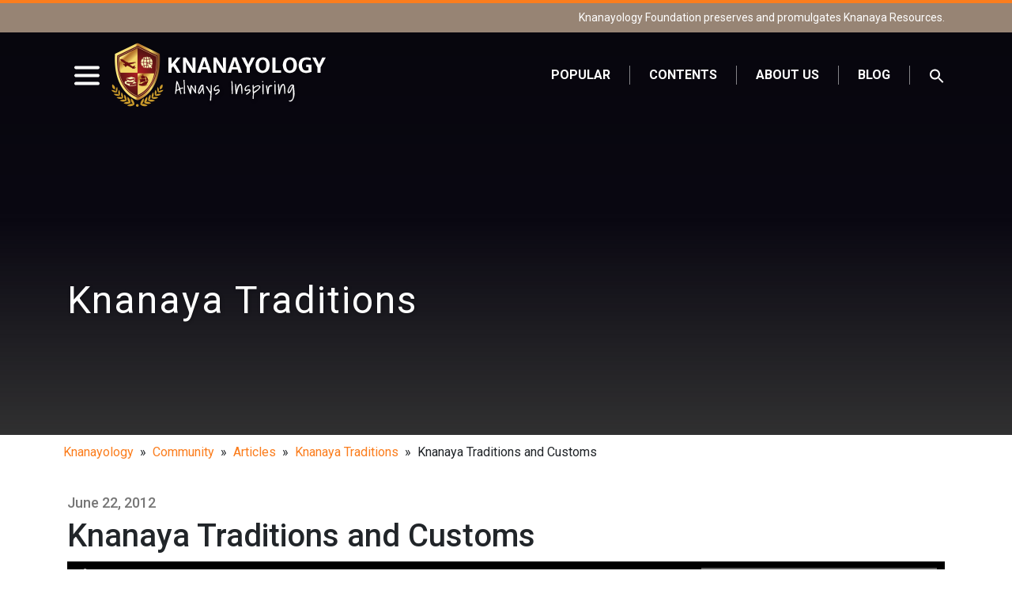

--- FILE ---
content_type: text/html; charset=UTF-8
request_url: https://www.knanayology.org/2012/06/22/knanaya-traditions-and-customs-in-malayalam-by-p-m-john-pullappally-published-in-the-platinum-jubilee-souvenir-of-the-diocese-of-kottayam/
body_size: 11038
content:
		
<!DOCTYPE html>
<html lang="en-US">

<head>
    <meta charset="UTF-8" />
    <meta name="viewport" content="width=device-width, initial-scale=1.0">
   <title>  Knanaya Traditions and Customs | Knanayology</title>
    <link rel="shortcut icon" href="https://www.knanayology.org/wp-content/themes/knanayology/favicon.ico" type="image/x-icon">
    <link rel="icon" href="https://www.knanayology.org/wp-content/themes/knanayology/favicon.ico" type="image/x-icon">

    <link href="https://fonts.googleapis.com/css2?family=Roboto:wght@400;500;700&family=Shadows+Into+Light&display=swap"
        rel="stylesheet">
<style>
.is-menu path.search-icon-path {
    fill: #fff!important;
}
.sticky-header nav.top-nav ul.top-nav-menus li.astm-search-menu path.search-icon-path {
    fill: #000!important;
}
</style>
  <!--  <link rel="stylesheet" href="https://www.knanayology.org/wp-content/themes/knanayology/css/bootstrap.css">-->
  <link rel="stylesheet" href="https://cdn.jsdelivr.net/npm/bootstrap@4.4.1/dist/css/bootstrap.min.css" integrity="sha384-Vkoo8x4CGsO3+Hhxv8T/Q5PaXtkKtu6ug5TOeNV6gBiFeWPGFN9MuhOf23Q9Ifjh" crossorigin="anonymous">
    <link rel="stylesheet" href="https://www.knanayology.org/wp-content/themes/knanayology/css/styles.css">
	<meta name='robots' content='max-image-preview:large' />
<link rel="alternate" type="application/rss+xml" title="Knanayology &raquo; Knanaya Traditions and Customs Comments Feed" href="https://www.knanayology.org/2012/06/22/knanaya-traditions-and-customs-in-malayalam-by-p-m-john-pullappally-published-in-the-platinum-jubilee-souvenir-of-the-diocese-of-kottayam/feed/" />
<script type="text/javascript">
window._wpemojiSettings = {"baseUrl":"https:\/\/s.w.org\/images\/core\/emoji\/14.0.0\/72x72\/","ext":".png","svgUrl":"https:\/\/s.w.org\/images\/core\/emoji\/14.0.0\/svg\/","svgExt":".svg","source":{"concatemoji":"https:\/\/www.knanayology.org\/wp-includes\/js\/wp-emoji-release.min.js?ver=6.1.9"}};
/*! This file is auto-generated */
!function(e,a,t){var n,r,o,i=a.createElement("canvas"),p=i.getContext&&i.getContext("2d");function s(e,t){var a=String.fromCharCode,e=(p.clearRect(0,0,i.width,i.height),p.fillText(a.apply(this,e),0,0),i.toDataURL());return p.clearRect(0,0,i.width,i.height),p.fillText(a.apply(this,t),0,0),e===i.toDataURL()}function c(e){var t=a.createElement("script");t.src=e,t.defer=t.type="text/javascript",a.getElementsByTagName("head")[0].appendChild(t)}for(o=Array("flag","emoji"),t.supports={everything:!0,everythingExceptFlag:!0},r=0;r<o.length;r++)t.supports[o[r]]=function(e){if(p&&p.fillText)switch(p.textBaseline="top",p.font="600 32px Arial",e){case"flag":return s([127987,65039,8205,9895,65039],[127987,65039,8203,9895,65039])?!1:!s([55356,56826,55356,56819],[55356,56826,8203,55356,56819])&&!s([55356,57332,56128,56423,56128,56418,56128,56421,56128,56430,56128,56423,56128,56447],[55356,57332,8203,56128,56423,8203,56128,56418,8203,56128,56421,8203,56128,56430,8203,56128,56423,8203,56128,56447]);case"emoji":return!s([129777,127995,8205,129778,127999],[129777,127995,8203,129778,127999])}return!1}(o[r]),t.supports.everything=t.supports.everything&&t.supports[o[r]],"flag"!==o[r]&&(t.supports.everythingExceptFlag=t.supports.everythingExceptFlag&&t.supports[o[r]]);t.supports.everythingExceptFlag=t.supports.everythingExceptFlag&&!t.supports.flag,t.DOMReady=!1,t.readyCallback=function(){t.DOMReady=!0},t.supports.everything||(n=function(){t.readyCallback()},a.addEventListener?(a.addEventListener("DOMContentLoaded",n,!1),e.addEventListener("load",n,!1)):(e.attachEvent("onload",n),a.attachEvent("onreadystatechange",function(){"complete"===a.readyState&&t.readyCallback()})),(e=t.source||{}).concatemoji?c(e.concatemoji):e.wpemoji&&e.twemoji&&(c(e.twemoji),c(e.wpemoji)))}(window,document,window._wpemojiSettings);
</script>
<style type="text/css">
img.wp-smiley,
img.emoji {
	display: inline !important;
	border: none !important;
	box-shadow: none !important;
	height: 1em !important;
	width: 1em !important;
	margin: 0 0.07em !important;
	vertical-align: -0.1em !important;
	background: none !important;
	padding: 0 !important;
}
</style>
	<link rel='stylesheet' id='wp-block-library-css' href='https://www.knanayology.org/wp-includes/css/dist/block-library/style.min.css?ver=6.1.9' type='text/css' media='all' />
<link rel='stylesheet' id='classic-theme-styles-css' href='https://www.knanayology.org/wp-includes/css/classic-themes.min.css?ver=1' type='text/css' media='all' />
<style id='global-styles-inline-css' type='text/css'>
body{--wp--preset--color--black: #000000;--wp--preset--color--cyan-bluish-gray: #abb8c3;--wp--preset--color--white: #ffffff;--wp--preset--color--pale-pink: #f78da7;--wp--preset--color--vivid-red: #cf2e2e;--wp--preset--color--luminous-vivid-orange: #ff6900;--wp--preset--color--luminous-vivid-amber: #fcb900;--wp--preset--color--light-green-cyan: #7bdcb5;--wp--preset--color--vivid-green-cyan: #00d084;--wp--preset--color--pale-cyan-blue: #8ed1fc;--wp--preset--color--vivid-cyan-blue: #0693e3;--wp--preset--color--vivid-purple: #9b51e0;--wp--preset--gradient--vivid-cyan-blue-to-vivid-purple: linear-gradient(135deg,rgba(6,147,227,1) 0%,rgb(155,81,224) 100%);--wp--preset--gradient--light-green-cyan-to-vivid-green-cyan: linear-gradient(135deg,rgb(122,220,180) 0%,rgb(0,208,130) 100%);--wp--preset--gradient--luminous-vivid-amber-to-luminous-vivid-orange: linear-gradient(135deg,rgba(252,185,0,1) 0%,rgba(255,105,0,1) 100%);--wp--preset--gradient--luminous-vivid-orange-to-vivid-red: linear-gradient(135deg,rgba(255,105,0,1) 0%,rgb(207,46,46) 100%);--wp--preset--gradient--very-light-gray-to-cyan-bluish-gray: linear-gradient(135deg,rgb(238,238,238) 0%,rgb(169,184,195) 100%);--wp--preset--gradient--cool-to-warm-spectrum: linear-gradient(135deg,rgb(74,234,220) 0%,rgb(151,120,209) 20%,rgb(207,42,186) 40%,rgb(238,44,130) 60%,rgb(251,105,98) 80%,rgb(254,248,76) 100%);--wp--preset--gradient--blush-light-purple: linear-gradient(135deg,rgb(255,206,236) 0%,rgb(152,150,240) 100%);--wp--preset--gradient--blush-bordeaux: linear-gradient(135deg,rgb(254,205,165) 0%,rgb(254,45,45) 50%,rgb(107,0,62) 100%);--wp--preset--gradient--luminous-dusk: linear-gradient(135deg,rgb(255,203,112) 0%,rgb(199,81,192) 50%,rgb(65,88,208) 100%);--wp--preset--gradient--pale-ocean: linear-gradient(135deg,rgb(255,245,203) 0%,rgb(182,227,212) 50%,rgb(51,167,181) 100%);--wp--preset--gradient--electric-grass: linear-gradient(135deg,rgb(202,248,128) 0%,rgb(113,206,126) 100%);--wp--preset--gradient--midnight: linear-gradient(135deg,rgb(2,3,129) 0%,rgb(40,116,252) 100%);--wp--preset--duotone--dark-grayscale: url('#wp-duotone-dark-grayscale');--wp--preset--duotone--grayscale: url('#wp-duotone-grayscale');--wp--preset--duotone--purple-yellow: url('#wp-duotone-purple-yellow');--wp--preset--duotone--blue-red: url('#wp-duotone-blue-red');--wp--preset--duotone--midnight: url('#wp-duotone-midnight');--wp--preset--duotone--magenta-yellow: url('#wp-duotone-magenta-yellow');--wp--preset--duotone--purple-green: url('#wp-duotone-purple-green');--wp--preset--duotone--blue-orange: url('#wp-duotone-blue-orange');--wp--preset--font-size--small: 13px;--wp--preset--font-size--medium: 20px;--wp--preset--font-size--large: 36px;--wp--preset--font-size--x-large: 42px;--wp--preset--spacing--20: 0.44rem;--wp--preset--spacing--30: 0.67rem;--wp--preset--spacing--40: 1rem;--wp--preset--spacing--50: 1.5rem;--wp--preset--spacing--60: 2.25rem;--wp--preset--spacing--70: 3.38rem;--wp--preset--spacing--80: 5.06rem;}:where(.is-layout-flex){gap: 0.5em;}body .is-layout-flow > .alignleft{float: left;margin-inline-start: 0;margin-inline-end: 2em;}body .is-layout-flow > .alignright{float: right;margin-inline-start: 2em;margin-inline-end: 0;}body .is-layout-flow > .aligncenter{margin-left: auto !important;margin-right: auto !important;}body .is-layout-constrained > .alignleft{float: left;margin-inline-start: 0;margin-inline-end: 2em;}body .is-layout-constrained > .alignright{float: right;margin-inline-start: 2em;margin-inline-end: 0;}body .is-layout-constrained > .aligncenter{margin-left: auto !important;margin-right: auto !important;}body .is-layout-constrained > :where(:not(.alignleft):not(.alignright):not(.alignfull)){max-width: var(--wp--style--global--content-size);margin-left: auto !important;margin-right: auto !important;}body .is-layout-constrained > .alignwide{max-width: var(--wp--style--global--wide-size);}body .is-layout-flex{display: flex;}body .is-layout-flex{flex-wrap: wrap;align-items: center;}body .is-layout-flex > *{margin: 0;}:where(.wp-block-columns.is-layout-flex){gap: 2em;}.has-black-color{color: var(--wp--preset--color--black) !important;}.has-cyan-bluish-gray-color{color: var(--wp--preset--color--cyan-bluish-gray) !important;}.has-white-color{color: var(--wp--preset--color--white) !important;}.has-pale-pink-color{color: var(--wp--preset--color--pale-pink) !important;}.has-vivid-red-color{color: var(--wp--preset--color--vivid-red) !important;}.has-luminous-vivid-orange-color{color: var(--wp--preset--color--luminous-vivid-orange) !important;}.has-luminous-vivid-amber-color{color: var(--wp--preset--color--luminous-vivid-amber) !important;}.has-light-green-cyan-color{color: var(--wp--preset--color--light-green-cyan) !important;}.has-vivid-green-cyan-color{color: var(--wp--preset--color--vivid-green-cyan) !important;}.has-pale-cyan-blue-color{color: var(--wp--preset--color--pale-cyan-blue) !important;}.has-vivid-cyan-blue-color{color: var(--wp--preset--color--vivid-cyan-blue) !important;}.has-vivid-purple-color{color: var(--wp--preset--color--vivid-purple) !important;}.has-black-background-color{background-color: var(--wp--preset--color--black) !important;}.has-cyan-bluish-gray-background-color{background-color: var(--wp--preset--color--cyan-bluish-gray) !important;}.has-white-background-color{background-color: var(--wp--preset--color--white) !important;}.has-pale-pink-background-color{background-color: var(--wp--preset--color--pale-pink) !important;}.has-vivid-red-background-color{background-color: var(--wp--preset--color--vivid-red) !important;}.has-luminous-vivid-orange-background-color{background-color: var(--wp--preset--color--luminous-vivid-orange) !important;}.has-luminous-vivid-amber-background-color{background-color: var(--wp--preset--color--luminous-vivid-amber) !important;}.has-light-green-cyan-background-color{background-color: var(--wp--preset--color--light-green-cyan) !important;}.has-vivid-green-cyan-background-color{background-color: var(--wp--preset--color--vivid-green-cyan) !important;}.has-pale-cyan-blue-background-color{background-color: var(--wp--preset--color--pale-cyan-blue) !important;}.has-vivid-cyan-blue-background-color{background-color: var(--wp--preset--color--vivid-cyan-blue) !important;}.has-vivid-purple-background-color{background-color: var(--wp--preset--color--vivid-purple) !important;}.has-black-border-color{border-color: var(--wp--preset--color--black) !important;}.has-cyan-bluish-gray-border-color{border-color: var(--wp--preset--color--cyan-bluish-gray) !important;}.has-white-border-color{border-color: var(--wp--preset--color--white) !important;}.has-pale-pink-border-color{border-color: var(--wp--preset--color--pale-pink) !important;}.has-vivid-red-border-color{border-color: var(--wp--preset--color--vivid-red) !important;}.has-luminous-vivid-orange-border-color{border-color: var(--wp--preset--color--luminous-vivid-orange) !important;}.has-luminous-vivid-amber-border-color{border-color: var(--wp--preset--color--luminous-vivid-amber) !important;}.has-light-green-cyan-border-color{border-color: var(--wp--preset--color--light-green-cyan) !important;}.has-vivid-green-cyan-border-color{border-color: var(--wp--preset--color--vivid-green-cyan) !important;}.has-pale-cyan-blue-border-color{border-color: var(--wp--preset--color--pale-cyan-blue) !important;}.has-vivid-cyan-blue-border-color{border-color: var(--wp--preset--color--vivid-cyan-blue) !important;}.has-vivid-purple-border-color{border-color: var(--wp--preset--color--vivid-purple) !important;}.has-vivid-cyan-blue-to-vivid-purple-gradient-background{background: var(--wp--preset--gradient--vivid-cyan-blue-to-vivid-purple) !important;}.has-light-green-cyan-to-vivid-green-cyan-gradient-background{background: var(--wp--preset--gradient--light-green-cyan-to-vivid-green-cyan) !important;}.has-luminous-vivid-amber-to-luminous-vivid-orange-gradient-background{background: var(--wp--preset--gradient--luminous-vivid-amber-to-luminous-vivid-orange) !important;}.has-luminous-vivid-orange-to-vivid-red-gradient-background{background: var(--wp--preset--gradient--luminous-vivid-orange-to-vivid-red) !important;}.has-very-light-gray-to-cyan-bluish-gray-gradient-background{background: var(--wp--preset--gradient--very-light-gray-to-cyan-bluish-gray) !important;}.has-cool-to-warm-spectrum-gradient-background{background: var(--wp--preset--gradient--cool-to-warm-spectrum) !important;}.has-blush-light-purple-gradient-background{background: var(--wp--preset--gradient--blush-light-purple) !important;}.has-blush-bordeaux-gradient-background{background: var(--wp--preset--gradient--blush-bordeaux) !important;}.has-luminous-dusk-gradient-background{background: var(--wp--preset--gradient--luminous-dusk) !important;}.has-pale-ocean-gradient-background{background: var(--wp--preset--gradient--pale-ocean) !important;}.has-electric-grass-gradient-background{background: var(--wp--preset--gradient--electric-grass) !important;}.has-midnight-gradient-background{background: var(--wp--preset--gradient--midnight) !important;}.has-small-font-size{font-size: var(--wp--preset--font-size--small) !important;}.has-medium-font-size{font-size: var(--wp--preset--font-size--medium) !important;}.has-large-font-size{font-size: var(--wp--preset--font-size--large) !important;}.has-x-large-font-size{font-size: var(--wp--preset--font-size--x-large) !important;}
.wp-block-navigation a:where(:not(.wp-element-button)){color: inherit;}
:where(.wp-block-columns.is-layout-flex){gap: 2em;}
.wp-block-pullquote{font-size: 1.5em;line-height: 1.6;}
</style>
<link rel='stylesheet' id='contact-form-7-css' href='https://www.knanayology.org/wp-content/plugins/contact-form-7/includes/css/styles.css?ver=5.4.2' type='text/css' media='all' />
<link rel='stylesheet' id='ivory-search-styles-css' href='https://www.knanayology.org/wp-content/plugins/add-search-to-menu/public/css/ivory-search.min.css?ver=5.5.7' type='text/css' media='all' />
<link rel='stylesheet' id='heateor_sss_frontend_css-css' href='https://www.knanayology.org/wp-content/plugins/sassy-social-share/public/css/sassy-social-share-public.css?ver=3.3.69' type='text/css' media='all' />
<style id='heateor_sss_frontend_css-inline-css' type='text/css'>
.heateor_sss_button_instagram span.heateor_sss_svg,a.heateor_sss_instagram span.heateor_sss_svg{background:radial-gradient(circle at 30% 107%,#fdf497 0,#fdf497 5%,#fd5949 45%,#d6249f 60%,#285aeb 90%)}.heateor_sss_horizontal_sharing .heateor_sss_svg,.heateor_sss_standard_follow_icons_container .heateor_sss_svg{color:#fff;border-width:0px;border-style:solid;border-color:transparent}.heateor_sss_horizontal_sharing .heateorSssTCBackground{color:#666}.heateor_sss_horizontal_sharing span.heateor_sss_svg:hover,.heateor_sss_standard_follow_icons_container span.heateor_sss_svg:hover{border-color:transparent;}.heateor_sss_vertical_sharing span.heateor_sss_svg,.heateor_sss_floating_follow_icons_container span.heateor_sss_svg{color:#fff;border-width:0px;border-style:solid;border-color:transparent;}.heateor_sss_vertical_sharing .heateorSssTCBackground{color:#666;}.heateor_sss_vertical_sharing span.heateor_sss_svg:hover,.heateor_sss_floating_follow_icons_container span.heateor_sss_svg:hover{border-color:transparent;}@media screen and (max-width:783px) {.heateor_sss_vertical_sharing{display:none!important}}div.heateor_sss_mobile_footer{display:none;}@media screen and (max-width:783px){div.heateor_sss_bottom_sharing .heateorSssTCBackground{background-color:white}div.heateor_sss_bottom_sharing{width:100%!important;left:0!important;}div.heateor_sss_bottom_sharing a{width:20% !important;}div.heateor_sss_bottom_sharing .heateor_sss_svg{width: 100% !important;}div.heateor_sss_bottom_sharing div.heateorSssTotalShareCount{font-size:1em!important;line-height:28px!important}div.heateor_sss_bottom_sharing div.heateorSssTotalShareText{font-size:.7em!important;line-height:0px!important}div.heateor_sss_mobile_footer{display:block;height:40px;}.heateor_sss_bottom_sharing{padding:0!important;display:block!important;width:auto!important;bottom:-2px!important;top: auto!important;}.heateor_sss_bottom_sharing .heateor_sss_square_count{line-height:inherit;}.heateor_sss_bottom_sharing .heateorSssSharingArrow{display:none;}.heateor_sss_bottom_sharing .heateorSssTCBackground{margin-right:1.1em!important}}
</style>
<script type='text/javascript' src='https://www.knanayology.org/wp-includes/js/jquery/jquery.min.js?ver=3.6.1' id='jquery-core-js'></script>
<script type='text/javascript' src='https://www.knanayology.org/wp-includes/js/jquery/jquery-migrate.min.js?ver=3.3.2' id='jquery-migrate-js'></script>
<link rel="https://api.w.org/" href="https://www.knanayology.org/wp-json/" /><link rel="alternate" type="application/json" href="https://www.knanayology.org/wp-json/wp/v2/posts/644" /><link rel="EditURI" type="application/rsd+xml" title="RSD" href="https://www.knanayology.org/xmlrpc.php?rsd" />
<link rel="wlwmanifest" type="application/wlwmanifest+xml" href="https://www.knanayology.org/wp-includes/wlwmanifest.xml" />
<meta name="generator" content="WordPress 6.1.9" />
<link rel="canonical" href="https://www.knanayology.org/2012/06/22/knanaya-traditions-and-customs-in-malayalam-by-p-m-john-pullappally-published-in-the-platinum-jubilee-souvenir-of-the-diocese-of-kottayam/" />
<link rel='shortlink' href='https://www.knanayology.org/?p=644' />
<link rel="alternate" type="application/json+oembed" href="https://www.knanayology.org/wp-json/oembed/1.0/embed?url=https%3A%2F%2Fwww.knanayology.org%2F2012%2F06%2F22%2Fknanaya-traditions-and-customs-in-malayalam-by-p-m-john-pullappally-published-in-the-platinum-jubilee-souvenir-of-the-diocese-of-kottayam%2F" />
<link rel="alternate" type="text/xml+oembed" href="https://www.knanayology.org/wp-json/oembed/1.0/embed?url=https%3A%2F%2Fwww.knanayology.org%2F2012%2F06%2F22%2Fknanaya-traditions-and-customs-in-malayalam-by-p-m-john-pullappally-published-in-the-platinum-jubilee-souvenir-of-the-diocese-of-kottayam%2F&#038;format=xml" />
    
    <script type="text/javascript">
        var ajaxurl = 'https://www.knanayology.org/wp-admin/admin-ajax.php';
    </script>
<style type="text/css" media="screen">.is-menu path.search-icon-path { fill: #fb7d1d;}body .popup-search-close:after, body .search-close:after { border-color: #fb7d1d;}body .popup-search-close:before, body .search-close:before { border-color: #fb7d1d;}</style></head>

<body>
    <main class="pg-home">
        <header class="pg-header single_header" id="header">
            <div class="top-message-bar">
                <div class="container sc-container text-right">
                    <p>
					<a href="http://knanayafoundation.org/" target="_blank">Knanayology Foundation</a> preserves and promulgates Knanaya Resources.</p>
                </div>
            </div>
            <div class="container sc-container">
				<div class="d-flex justify-content-between align-items-center">
                    <div class="logo-container d-flex align-items-center">
                        <div>
                            <button class="btn btn-mobNav mr-1 p-0 d-lg-none" onClick="openPopMenu()">
                                <svg xmlns="http://www.w3.org/2000/svg" viewBox="0 0 24 24" fill="none"
                                    stroke="currentColor" stroke-width="2" stroke-linecap="round"
                                    stroke-linejoin="round" class="feather feather-more-vertical">
                                    <circle cx="12" cy="12" r="1"></circle>
                                    <circle cx="12" cy="5" r="1">
                                    </circle>
                                    <circle cx="12" cy="19" r="1"></circle>
                                </svg>
                            </button>
                            <button class="btn btn-mobNav p-2" onClick="openPushMenu()">
                                <svg xmlns="http://www.w3.org/2000/svg" viewBox="0 0 114 88">
                                    <g>
                                        <path id="svg_5"
                                            d="m7.111112,15.555555l99.555561,0c3.911111,0 7.111112,-3.2 7.111112,-7.111112c0,-3.911111 -3.2,-7.111112 -7.111112,-7.111112l-99.555561,0c-3.911111,0 -7.111112,3.2 -7.111112,7.111112c0,3.911111 3.2,7.111112 7.111112,7.111112z" />
                                        <path id="svg_6"
                                            d="m106.666673,36.88889l-99.555561,0c-3.911111,0 -7.111112,3.2 -7.111112,7.111112c0,3.911111 3.2,7.111112 7.111112,7.111112l99.555561,0c3.911111,0 7.111112,-3.2 7.111112,-7.111112c0,-3.911111 -3.2,-7.111112 -7.111112,-7.111112z" />
                                        <path id="svg_7"
                                            d="m106.666673,72.444447l-99.555561,0c-3.911111,0 -7.111112,3.2 -7.111112,7.111112c0,3.911111 3.2,7.111112 7.111112,7.111112l99.555561,0c3.911111,0 7.111112,-3.2 7.111112,-7.111112c0,-3.911111 -3.2,-7.111112 -7.111112,-7.111112z" />
                                    </g>
                                </svg>
                            </button>
<span class="float-navigation-overlay" onClick="closePushMenu(); closePopMenu()" title="Click here to close the menu"></span>
                        </div>
                        <h1 class="brand-logo mb-0">
                            <a href="https://www.knanayology.org">
                                <span class="d-none">Knanayology</span>
<!--                                 <img src="https://www.knanayology.org/wp-content/themes/knanayology/images/kna-logo.png" alt="" class="img-fluid">
 -->                                <img src="https://www.knanayology.org/wp-content/themes/knanayology/images/kna-logo.png" alt="" class="img-fluid before-scroll">
                                <img src="https://www.knanayology.org/wp-content/themes/knanayology/images/kna-logo-black.png" alt="" class="img-fluid scroll-logo">
                            </a>
                        </h1>
                    </div>
					
					
					
                    <nav class="top-nav"><ul id="topMenu" class="top-nav-menus list-unstyled mb-0"><li id="menu-item-7191"><a href="https://www.knanayology.org/2022/02/06/popular-content/" class="menu-item">Popular</a></li>
<li id="menu-item-3045"><a href="https://www.knanayology.org/contents/" class="menu-item">Contents</a></li>
<li id="menu-item-2271"><a href="https://www.knanayology.org/about-us/" class="menu-item">About Us</a></li>
<li id="menu-item-2272"><a href="https://www.knanayology.org/category/blog/" class="menu-item">Blog</a></li>
<li class=" astm-search-menu is-menu sliding menu-item"><a href="#" role="button" aria-label="Search Icon Link"><svg width="20" height="20" class="search-icon" role="img" viewBox="2 9 20 5" focusable="false" aria-label="Search">
						<path class="search-icon-path" d="M15.5 14h-.79l-.28-.27C15.41 12.59 16 11.11 16 9.5 16 5.91 13.09 3 9.5 3S3 5.91 3 9.5 5.91 16 9.5 16c1.61 0 3.09-.59 4.23-1.57l.27.28v.79l5 4.99L20.49 19l-4.99-5zm-6 0C7.01 14 5 11.99 5 9.5S7.01 5 9.5 5 14 7.01 14 9.5 11.99 14 9.5 14z"></path></svg></a><form  class="is-search-form is-form-style is-form-style-3 is-form-id-0 " action="https://www.knanayology.org/" method="get" role="search" ><label for="is-search-input-0"><span class="is-screen-reader-text">Search for:</span><input  type="search" id="is-search-input-0" name="s" value="" class="is-search-input" placeholder="Search here..." autocomplete=off /></label><button type="submit" class="is-search-submit"><span class="is-screen-reader-text">Search Button</span><span class="is-search-icon"><svg focusable="false" aria-label="Search" xmlns="http://www.w3.org/2000/svg" viewBox="0 0 24 24" width="24px"><path d="M15.5 14h-.79l-.28-.27C15.41 12.59 16 11.11 16 9.5 16 5.91 13.09 3 9.5 3S3 5.91 3 9.5 5.91 16 9.5 16c1.61 0 3.09-.59 4.23-1.57l.27.28v.79l5 4.99L20.49 19l-4.99-5zm-6 0C7.01 14 5 11.99 5 9.5S7.01 5 9.5 5 14 7.01 14 9.5 11.99 14 9.5 14z"></path></svg></span></button></form><div class="search-close"></div></li></ul></nav>                </div>
            </div>
        </header>

        <nav class="float-navigation">
            <div class="float-navigation-inner">
                <div>
                    <a href="https://www.knanayology.org" class="nav-logo">
                        <img src="https://www.knanayology.org/wp-content/themes/knanayology/images/knanayology-logo-final-new.png" alt="" class="img-fluid">
                    </a>
                    <div class="nav-search">
                        <form class="header-search" action="https://www.knanayology.org" method="get">
                            <input type="search" name="s" class="form-control search-input" placeholder="Search Here">
                            <input type="submit" class="btn btn-search-submit" value="search">
                        </form>
                    </div>
                </div>
                <ul class="nav-menus list-unstyled">
					<li>
						<span class="main-menu-item has-sub">
                            <a href="https://www.knanayology.org/2022/02/06/popular/">
                                <span class="icon-wrp"><img src="https://www.knanayology.org/wp-content/themes/knanayology/images/popular-01.svg" alt="Archdiocese"></span>
                                <span>Popular</span>
                            </a>
					 <span class="tg-arrow"></span>
                        </span>	
                       
                    </li>
                    <li>
										<span class="main-menu-item has-sub">
                            <a href="https://www.knanayology.org/category/community/">
                                <span class="icon-wrp"><img src="https://www.knanayology.org/wp-content/themes/knanayology/images/menu-icon-community.png" alt="Community"></span>
                                <span>Community</span>
                            </a>
                            <span class="tg-arrow"></span>
                        </span>
                       
                        <ul class="sub-menus">
						<li><a href="https://www.knanayology.org/category/community/books/" title="View all posts in Books" >Books</a></li><li><a href="https://www.knanayology.org/category/community/articles/" title="View all posts in Articles" >Articles</a></li><li><a href="https://www.knanayology.org/category/community/reunion/" title="View all posts in Reunion" >Reunion</a></li><li><a href="https://www.knanayology.org/category/community/audios/" title="View all posts in Audios" >Audios</a></li><li><a href="https://www.knanayology.org/category/community/videos/" title="View all posts in Videos" >Videos</a></li><li><a href="https://www.knanayology.org/category/community/chronology/" title="View all posts in Chronology" >Chronology</a></li><li><a href="https://www.knanayology.org/category/community/bibliography/" title="View all posts in Bibliography" >Bibliography</a></li><li><a href="https://www.knanayology.org/category/community/documents/" title="View all posts in Documents" >Documents</a></li>                           
                        </ul>
                    </li>
                    <li>
					                       <span class="main-menu-item has-sub">
                            <a href="https://www.knanayology.org/category/archdiocese/">
                                <span class="icon-wrp"><img src="https://www.knanayology.org/wp-content/themes/knanayology/images/menu-icon-archdiocese.png" alt="Archdiocese"></span>
                                <span>Archdiocese</span>
                            </a>
                            <span class="tg-arrow"></span>
                        </span>
						
                        <ul class="sub-menus">
                           <li><a href="https://www.knanayology.org/category/archdiocese/general/" title="View all posts in General" >General</a></li><li><a href="https://www.knanayology.org/category/archdiocese/parishes/" title="View all posts in Parishes" >Parishes</a></li><li><a href="https://www.knanayology.org/category/archdiocese/institutions/" title="View all posts in Institutions" >Institutions</a></li><li><a href="https://www.knanayology.org/category/archdiocese/consecrated/" title="View all posts in Consecrated" >Consecrated</a></li><li><a href="https://www.knanayology.org/category/archdiocese/associations/" title="View all posts in Associations" >Associations</a></li><li><a href="https://www.knanayology.org/category/archdiocese/malabar/" title="View all posts in Malabar" >Malabar</a></li><li><a href="https://www.knanayology.org/category/archdiocese/photos/" title="View all posts in Photos" >Photos</a></li><li><a href="https://www.knanayology.org/category/archdiocese/videos-archdiocese/" title="View all posts in Videos" >Videos</a></li>                        </ul>
                    </li>
                    <li>
					                        <span class="main-menu-item has-sub">
                            <a href="https://www.knanayology.org/category/diaspora/">
                                <span class="icon-wrp"><img src="https://www.knanayology.org/wp-content/themes/knanayology/images/menu-icon-diaspora.png" alt="Diaspora"></span>
                                <span>Diaspora</span>
                            </a>
                            <span class="tg-arrow"></span>
                        </span>
					  
                        <ul class="sub-menus">
                           <li><a href="https://www.knanayology.org/category/diaspora/general-diaspora/" title="View all posts in General" >General</a></li><li><a href="https://www.knanayology.org/category/diaspora/missions-and-parishes/" title="View all posts in Parishes" >Parishes</a></li><li><a href="https://www.knanayology.org/category/diaspora/associations-general-diaspora/" title="View all posts in Associations" >Associations</a></li><li><a href="https://www.knanayology.org/category/diaspora/convents/" title="View all posts in Convents" >Convents</a></li><li><a href="https://www.knanayology.org/category/diaspora/souvenirs/" title="View all posts in Publications" >Publications</a></li><li><a href="https://www.knanayology.org/category/diaspora/photos-diaspora/" title="View all posts in Photos" >Photos</a></li><li><a href="https://www.knanayology.org/category/diaspora/audios-diaspora/" title="View all posts in Audios" >Audios</a></li><li><a href="https://www.knanayology.org/category/diaspora/videos-diaspora/" title="View all posts in Videos" >Videos</a></li>                        </ul>
                    </li>
                    <li>
					                       <span class="main-menu-item has-sub">
                            <a href="https://www.knanayology.org/category/persons/">
                                <span class="icon-wrp"><img src="https://www.knanayology.org/wp-content/themes/knanayology/images/menu-icon-persons.png" alt="Persons"></span>
                                <span>Persons</span>
                            </a>
                            <span class="tg-arrow"></span>
                        </span>
					   
                        <ul class="sub-menus">
                           <li><a href="https://www.knanayology.org/category/persons/families/" title="View all posts in Families" >Families</a></li><li><a href="https://www.knanayology.org/category/persons/bishops/" title="View all posts in Bishops" >Bishops</a></li><li><a href="https://www.knanayology.org/category/persons/priests/" title="View all posts in Priests" >Priests</a></li><li><a href="https://www.knanayology.org/category/persons/religious/" title="View all posts in Religious" >Religious</a></li><li><a href="https://www.knanayology.org/category/persons/laity/" title="View all posts in Laity" >Laity</a></li><li><a href="https://www.knanayology.org/category/persons/photos-persons/" title="View all posts in Photos" >Photos</a></li><li><a href="https://www.knanayology.org/category/persons/audios-persons/" title="View all posts in Audios" >Audios</a></li><li><a href="https://www.knanayology.org/category/persons/videos-persons/" title="View all posts in Videos" >Videos</a></li>                        </ul>
                    </li>
					 <li>
					                        <span class="main-menu-item has-sub">
                            <a href="https://www.knanayology.org/category/jacobites/">
                                <span class="icon-wrp"><img src="https://www.knanayology.org/wp-content/themes/knanayology/images/menu-icon-jacobites.png" alt="Jacobites"></span>
                                <span>Jacobites</span>
                            </a>
                            <span class="tg-arrow"></span>
                        </span>
						
                        <ul class="sub-menus">
                            <li><a href="https://www.knanayology.org/category/jacobites/parishes-jacobites/" title="View all posts in Parishes" >Parishes</a></li><li><a href="https://www.knanayology.org/category/jacobites/institutions-jacobites/" title="View all posts in Institutions" >Institutions</a></li><li><a href="https://www.knanayology.org/category/jacobites/families-jacobites/" title="View all posts in Families" >Families</a></li><li><a href="https://www.knanayology.org/category/jacobites/persons-jacobites/" title="View all posts in Persons" >Persons</a></li><li><a href="https://www.knanayology.org/category/jacobites/diaspora-jacobites/" title="View all posts in Diaspora" >Diaspora</a></li><li><a href="https://www.knanayology.org/category/jacobites/publications/" title="View all posts in Publications" >Publications</a></li><li><a href="https://www.knanayology.org/category/jacobites/general-jacobites/" title="View all posts in General" >General</a></li><li><a href="https://www.knanayology.org/category/jacobites/observances/" title="View all posts in Observances" >Observances</a></li>                        </ul>
                    </li>
                    <li>
										 <span class="main-menu-item has-sub">
                            <a href="https://www.knanayology.org/category/spotlight/">
                                <span class="icon-wrp"><img src="https://www.knanayology.org/wp-content/themes/knanayology/images/menu-icon-spotlight.png" alt="Spotlight"></span>
                                <span>Spotlight</span>
                            </a>
                            <span class="tg-arrow"></span>
                        </span>
                       
						<ul class="sub-menus">
                           <li><a href="https://www.knanayology.org/category/spotlight/settlements/" title="View all posts in Settlements" >Settlements</a></li><li><a href="https://www.knanayology.org/category/spotlight/pioneers/" title="View all posts in Pioneers" >Pioneers</a></li><li><a href="https://www.knanayology.org/faq/" title="FAQ">FAQ</a></li><li><a href="https://www.knanayology.org/contents/" title="Contents">Contents</a></li><li><a href="https://www.knanayology.org/category/spotlight/anniversary/" title="View all posts in Observances" >Observances</a></li><li><a href="https://www.knanayology.org/category/spotlight/events/" title="View all posts in Events" >Events</a></li><li><a href="https://www.knanayology.org/category/spotlight/links/" title="View all posts in Links" >Links</a></li><li><a href="https://www.knanayology.org/about-us/" title="About Us">About Us</a></li>                        </ul>
                    </li>
                   
                </ul>
                <div class="nav-download-app">
                    <h5>Download Knanayology App</h5>
                    <p>Download the official Knanayology App for a great reading experience across various devices.</p>
                    <div class="app-download">
								                        <a href="https://apps.apple.com/in/app/knanayology/id1594823768" class="mr-1"><img src="https://www.knanayology.org/wp-content/themes/knanayology/images/download-appstore.png" alt=""></a>
                       					    <a href="https://play.google.com/store/apps/details?id=com.knanayology"><img src="https://www.knanayology.org/wp-content/themes/knanayology/images/download-googleplay.png" alt=""></a>
                    </div>
                </div>
            </div>
        </nav>
        <span class="float-navigation-overlay" onClick="closePushMenu()" title="Click here to close the menu"></span>				<div class="pg-sc sc-banner-page d-flex align-items-center"
            style="background-image: url();">
            <div class="container banner-container sc-container">
                <h1 class="text-white mb-4 banner-ttl">
				Knanaya Traditions				</h1>
                
            </div>
        </div>
				<div class="container sc-container breadcrumb" style="padding: 10px;text-align: right;"><!-- Breadcrumb NavXT 7.3.1 -->
<span property="itemListElement" typeof="ListItem"><a property="item" typeof="WebPage" title="Go to Knanayology." href="https://www.knanayology.org" class="home" ><span property="name">Knanayology</span></a><meta property="position" content="1"></span>&nbsp;&nbsp;&#187;&nbsp;&nbsp;<span property="itemListElement" typeof="ListItem"><a property="item" typeof="WebPage" title="Go to the Community category archives." href="https://www.knanayology.org/category/community/" class="taxonomy category" ><span property="name">Community</span></a><meta property="position" content="2"></span>&nbsp;&nbsp;&#187;&nbsp;&nbsp;<span property="itemListElement" typeof="ListItem"><a property="item" typeof="WebPage" title="Go to the Articles category archives." href="https://www.knanayology.org/category/community/articles/" class="taxonomy category" ><span property="name">Articles</span></a><meta property="position" content="3"></span>&nbsp;&nbsp;&#187;&nbsp;&nbsp;<span property="itemListElement" typeof="ListItem"><a property="item" typeof="WebPage" title="Go to the Knanaya Traditions category archives." href="https://www.knanayology.org/category/community/articles/knanaya-traditions/" class="taxonomy category" ><span property="name">Knanaya Traditions</span></a><meta property="position" content="4"></span>&nbsp;&nbsp;&#187;&nbsp;&nbsp;<span property="itemListElement" typeof="ListItem"><span property="name" class="post post-post current-item">Knanaya Traditions and Customs</span><meta property="url" content="https://www.knanayology.org/2012/06/22/knanaya-traditions-and-customs-in-malayalam-by-p-m-john-pullappally-published-in-the-platinum-jubilee-souvenir-of-the-diocese-of-kottayam/"><meta property="position" content="5"></span></div>
						
        


            <div class="container sc-container bg-white pad-15">
						<h3 class="storydate">June 22, 2012</h3>
						<h1 class="storytitle">Knanaya Traditions and Customs </h1>
			<iframe width="100%" frameborder="0" scrolling="auto" align="middle" height="600" src="https://www.knanayology.org/2-community/2c-articles/social-customs/mobile/index.html""></iframe>            </div>
		

        <section class="pg-sc sc-download-app">
            <div class="container sc-container">
                <div class="row align-items-center">
                    <div class="col-12 col-lg-5 col-xl-6">
                        <img src="https://www.knanayology.org/wp-content/themes/knanayology/images/logo-kananaya-foundation.png" alt="" class="img-fluid">
                        <p class="mt-4 mb-4">
						The Knanayology Foundation (Knanaya Global Foundation NFP), a non-profit organization registered in IL, USA, hosts Knanayology and undertakes other projects on Knanaya Community .						 </p>
						 <div class="row container d-flex justify-content-center">
							  
									<div class="col-lg-10 offset-lg-1"><h3 class="downloadhead">Download Knanayology App</h3></div>
									<div class="clearfix"></div>
                                   <div class="col-lg-5 offset-lg-1 mb-5">
								   <div class="qrcode">
								   <img src="https://www.knanayology.org/wp-content/themes/knanayology/images/appstoreqr.png" alt="AppStore Link" class="img-fluid" />
								   </div>
                                                                      <a target="_blank" href="https://apps.apple.com/in/app/knanayology/id1594823768">
                                  <button class="btn btn-outline-orange btn-icon-text">
                                               <i class="fab fa-apple iconfa"></i>
                                                <span class="d-inline-block text-left">
                                                  <small class="font-weight-light d-block">Available on the</small>
                                                  App Store
                                                </span>
                                    </button>
                                    </a>
									</div>
									 <div class="col-lg-5 mb-5">
									 <div class="qrcode">
								   <img src="https://www.knanayology.org/wp-content/themes/knanayology/images/playstoreqr.png" alt="PlayStore Link" class="img-fluid" />
								   </div>
                                                                        <a target="_blank" href="https://play.google.com/store/apps/details?id=com.knanayology">
                                    <button class="btn btn-outline-orange btn-icon-text">
                                               <i class="fab fa-google-play iconfa"></i>
                                                <span class="d-inline-block text-left">
                                                  <small class="font-weight-light d-block">Get it on the</small>
                                                  Google Play
                                                </span>
                                     </button>
                                      </a>
									  </div>
                                  
            
            
            
        </div>
                    </div>
                    <div class="col-12 col-lg-7 col-xl-6 pt-5 pb-5 pt-lg-0 pb-lg-0">
										<div style="margin:0 auto; width:450px; height:450px;background: url('https://www.knanayology.org/wp-content/themes/knanayology/images/mostrequested/147-bg.png') no-repeat center center;">
	<table width="450" height="180" border="0">
  <tbody>
    <tr>
      <td width="37%" valign="middle"><a href="https://www.knanayology.org/2022/01/31/prayers/" class="flink"><p class="mlabel" style="padding: 108px 10px 10px 50px;text-align:center;color:#fff;font-weight: 700;">Prayers</p></a></td>
      <td width="26%"><a href="https://www.knanayology.org/2022/01/01/traditional-songs/" class="flink"><p class="mlabel" style="text-align:center;color:#fff;font-weight: 700; padding-bottom:25px;">Traditional<br>
Songs</p></a></td>
      <td width="37%"><a href="https://www.knanayology.org/2022/01/01/chantham-charth-songs/" class="flink"><p class="mlabel" style="padding:90px 10px 10px 24px;
    text-align:left;color:#fff;font-weight: 700;">Chantham<br>
 Charthu<br>
Songs</p></a></td>
    </tr>
	  </tbody>
</table>
<table width="450" height="120" border="0">
  <tbody>
    <tr>
      <td width="37%" valign="middle"><a href="https://www.knanayology.org/2021/12/31/knanayawedddingcustoms/" class="flink"><p class="mlabel" style="padding: 35px 12px 10px 10px;text-align:center;color:#fff;font-weight: 700;">Wedding<br>
Customs</p></a></td>
      <td width="26%"></td>
      <td width="37%"><a href="https://www.knanayology.org/2021/12/31/mylanchi-songs/" class="flink"><p class="mlabel" style="padding: 35px 12px 10px 10px;text-align:center;color:#fff;font-weight: 700;">Mylanchi<br>
Songs</p></a></td>
    </tr>
	  </tbody>
</table>
<table width="300" height="100" border="0" style=" margin:0 auto">
  <tbody>
    <tr>
      <td width="37%" valign="middle"><a href="https://www.knanayology.org/2022/01/02/wedding-related-prayers/" class="flink"><p class="mlabel" style="padding:20px 10px 10px 10px;text-align:center;color:#fff;font-weight: 700;">Wedding<br>
Related<br>
Prayers</p></a></td>
      
      <td width="37%"><a href="https://www.knanayology.org/2022/01/01/wedding-reception-songs/" class="flink"><p class="mlabel" style="padding:20px 10px 10px 10px;text-align:center;color:#fff;font-weight: 700;">Wedding<br>
 Reception<br>
Songs</p></a></td>
    </tr>
	  </tbody>
</table>
	</div>
	                        
                    </div>
                </div>
            </div>
        </section>

        <div class="pg-sc sc-ext-links pt-2">
            <div class="container sc-container text-center pt-4">
                <h3><strong>Relevant Websites</strong></h3>
                <ul class="list-unstyled row ">
				                    <li class="col-12 col-md-6 col-lg-3">
                        <a href="http://chaithanya.in/mat/" target="_blank" class="link-box">
                            <img src="https://www.knanayology.org/wp-content/uploads/2020/08/c.gif" alt="Website URL">
                        </a>
                    </li>
					                    <li class="col-12 col-md-6 col-lg-3">
                        <a href="https://apnades.in/" target="_blank" class="link-box">
                            <img src="https://www.knanayology.org/wp-content/uploads/2020/08/APNADESH.jpg" alt="Website URL">
                        </a>
                    </li>
					                    <li class="col-12 col-md-6 col-lg-3">
                        <a href="http://knanayafoundation.org" target="_blank" class="link-box">
                            <img src="https://www.knanayology.org/wp-content/uploads/2020/07/logo-kananaya-foundation-img.png" alt="Website URL">
                        </a>
                    </li>
					                    <li class="col-12 col-md-6 col-lg-3">
                        <a href="http://kottayamad.org" target="_blank" class="link-box">
                            <img src="https://www.knanayology.org/wp-content/uploads/2020/07/a.png" alt="Website URL">
                        </a>
                    </li>
					                </ul>
            </div>
        </div>
<footer class="pg-footer">
            <div class="container sc-container">
                <div class="row">
                    <div class="col-12 col-md-12 col-lg-9">
                        <ul class="footer-menus list-unstyled row">
                            <li class="col-6 col-md-4">
							                                <a href="https://www.knanayology.org/category/community/" class="box-menu">
                                    <span class="img-wrp"><img src="https://www.knanayology.org/wp-content/themes/knanayology/images/icon-community.png" alt=""
                                            class="img-fluid"></span>
                                    <span>Community</span>
                                </a>
                            </li>
                            <li class="col-6 col-md-4">
							                                <a href="https://www.knanayology.org/category/archdiocese/" class="box-menu">
                                    <span class="img-wrp"><img src="https://www.knanayology.org/wp-content/themes/knanayology/images/icon-archdiocese.png" alt=""
                                            class="img-fluid"></span>
                                    <span>Archdiocese</span>
                                </a>
                            </li>
                            <li class="col-6 col-md-4">
							                                <a href="https://www.knanayology.org/category/diaspora/" class="box-menu">
                                    <span class="img-wrp"><img src="https://www.knanayology.org/wp-content/themes/knanayology/images/icon-diaspora.png" alt=""
                                            class="img-fluid"></span>
                                    <span>Diaspora</span>
                                </a>
                            </li>
                            <li class="col-6 col-md-4">
							                                <a href="https://www.knanayology.org/category/persons/" class="box-menu">
                                    <span class="img-wrp"><img src="https://www.knanayology.org/wp-content/themes/knanayology/images/icon-persons.png" alt=""
                                            class="img-fluid"></span>
                                    <span>Persons</span>
                                </a>
                            </li>
							 <li class="col-6 col-md-4">
							                                <a href="https://www.knanayology.org/category/jacobites/" class="box-menu">
                                    <span class="img-wrp"><img src="https://www.knanayology.org/wp-content/themes/knanayology/images/icon-jacobites.png" alt=""
                                            class="img-fluid"></span>
                                    <span>Jacobites</span>
                                </a>
                            </li>
                            <li class="col-6 col-md-4">
							                                <a href="https://www.knanayology.org/category/spotlight/" class="box-menu">
                                    <span class="img-wrp"><img src="https://www.knanayology.org/wp-content/themes/knanayology/images/icon-spotlight.png" alt=""
                                            class="img-fluid"></span>
                                    <span>Spotlight</span>
                                </a>
                            </li>
                           
                        </ul>
                    </div>
                    <div class="col-12 col-md-12 col-lg-3">
					<ul id="menu-footer-menu-nav" class="footer-menus list-unstyled row mb-4 pt-3"><li id="menu-item-5888" class="menu-item menu-item-type-post_type menu-item-object-post menu-item-5888 col-6 col-md-12"><a href="https://www.knanayology.org/2022/02/06/popular-content/">Popular</a></li>
<li id="menu-item-2687" class="menu-item menu-item-type-post_type menu-item-object-page menu-item-2687 col-6 col-md-12"><a href="https://www.knanayology.org/faq/">FAQ</a></li>
<li id="menu-item-2696" class="menu-item menu-item-type-post_type menu-item-object-page menu-item-2696 col-6 col-md-12"><a href="https://www.knanayology.org/about-us/">About Us</a></li>
<li id="menu-item-2695" class="menu-item menu-item-type-post_type menu-item-object-page menu-item-2695 col-6 col-md-12"><a href="https://www.knanayology.org/contact-us/">Contact Us</a></li>
<li id="menu-item-1827" class="menu-item menu-item-type-post_type menu-item-object-page menu-item-1827 col-6 col-md-12"><a href="https://www.knanayology.org/terms-conditions/">Terms &#038; Conditions</a></li>
</ul>                       
                    </div>
                </div>
                <div class="text-center pt-5">
                    <h2 class="footer-ttl text-white mb-4">Knanayology <span class="tagline font-freehand">Always
                            Inspiring</span></h2>
                    <div class="social-links mb-4">
                        <a href=""><img src="https://www.knanayology.org/wp-content/themes/knanayology/images/icon-instagram.png" alt=""></a>
                        <a href=""><img src="https://www.knanayology.org/wp-content/themes/knanayology/images/icon-facebook.png" alt=""></a>
                        <a href=""><img src="https://www.knanayology.org/wp-content/themes/knanayology/images/icon-twiiter.png" alt=""></a>
                        <a href=""><img src="https://www.knanayology.org/wp-content/themes/knanayology/images/icon-youtube.png" alt=""></a>
                    </div>
                    <p class="copy text-white">© Copyright 2019 - 2026 | Knanaya Global Foundation NFP, All Rights Reserved.</p>
                </div>
            </div>
        </footer>
    </main>

<link rel="stylesheet" href="https://use.fontawesome.com/releases/v5.3.1/css/all.css" integrity="sha384-mzrmE5qonljUremFsqc01SB46JvROS7bZs3IO2EmfFsd15uHvIt+Y8vEf7N7fWAU" crossorigin="anonymous">
    <script src="https://code.jquery.com/jquery-latest.min.js"></script>
    <script src="https://cdn.jsdelivr.net/npm/popper.js@1.16.0/dist/umd/popper.min.js"
        integrity="sha384-Q6E9RHvbIyZFJoft+2mJbHaEWldlvI9IOYy5n3zV9zzTtmI3UksdQRVvoxMfooAo"
        crossorigin="anonymous"></script>
    <script src="https://stackpath.bootstrapcdn.com/bootstrap/4.4.1/js/bootstrap.min.js"
        integrity="sha384-wfSDF2E50Y2D1uUdj0O3uMBJnjuUD4Ih7YwaYd1iqfktj0Uod8GCExl3Og8ifwB6"
        crossorigin="anonymous"></script>
    <script src="https://www.knanayology.org/wp-content/themes/knanayology/js/slick.min.js"></script>
    <script src="https://www.knanayology.org/wp-content/themes/knanayology/js/theme.js"></script>
    <script>

        $(document).ready(function () {

            $("#recentPosts").slick({
                infinite: false,
                slidesToShow: 3,
                slidesToScroll: 3,
                arrows: true,
                appendArrows: $('#recentposts-controls'),
                responsive: [
                    {
                        breakpoint: 1024,
                        settings: {
                            slidesToShow: 2,
                            slidesToScroll: 2
                        }
                    },
                    {
                        breakpoint: 767,
                        settings: {
                            slidesToShow: 1,
                            slidesToScroll: 1
                        }
                    }
                ]
            });


            $("#mostViewedPosts").slick({
                infinite: false,
                slidesToShow: 3,
                slidesToScroll: 3,
                arrows: true,
                appendArrows: $('#mostviewed-controls'),
                responsive: [
                    {
                        breakpoint: 1024,
                        settings: {
                            slidesToShow: 2,
                            slidesToScroll: 2
                        }
                    },
                    {
                        breakpoint: 767,
                        settings: {
                            slidesToShow: 1,
                            slidesToScroll: 1
                        }
                    }
                ]
            });

            $('.flipcard').on('click', function () {
                $(this).toggleClass('is-flipped');
            });

			
        });

    </script>
	<script type='text/javascript' src='https://www.knanayology.org/wp-includes/js/dist/vendor/regenerator-runtime.min.js?ver=0.13.9' id='regenerator-runtime-js'></script>
<script type='text/javascript' src='https://www.knanayology.org/wp-includes/js/dist/vendor/wp-polyfill.min.js?ver=3.15.0' id='wp-polyfill-js'></script>
<script type='text/javascript' id='contact-form-7-js-extra'>
/* <![CDATA[ */
var wpcf7 = {"api":{"root":"https:\/\/www.knanayology.org\/wp-json\/","namespace":"contact-form-7\/v1"}};
/* ]]> */
</script>
<script type='text/javascript' src='https://www.knanayology.org/wp-content/plugins/contact-form-7/includes/js/index.js?ver=5.4.2' id='contact-form-7-js'></script>
<script type='text/javascript' id='heateor_sss_sharing_js-js-before'>
function heateorSssLoadEvent(e) {var t=window.onload;if (typeof window.onload!="function") {window.onload=e}else{window.onload=function() {t();e()}}};	var heateorSssSharingAjaxUrl = 'https://www.knanayology.org/wp-admin/admin-ajax.php', heateorSssCloseIconPath = 'https://www.knanayology.org/wp-content/plugins/sassy-social-share/public/../images/close.png', heateorSssPluginIconPath = 'https://www.knanayology.org/wp-content/plugins/sassy-social-share/public/../images/logo.png', heateorSssHorizontalSharingCountEnable = 0, heateorSssVerticalSharingCountEnable = 0, heateorSssSharingOffset = -10; var heateorSssMobileStickySharingEnabled = 1;var heateorSssCopyLinkMessage = "Link copied.";var heateorSssUrlCountFetched = [], heateorSssSharesText = 'Shares', heateorSssShareText = 'Share';function heateorSssPopup(e) {window.open(e,"popUpWindow","height=400,width=600,left=400,top=100,resizable,scrollbars,toolbar=0,personalbar=0,menubar=no,location=no,directories=no,status")}
</script>
<script type='text/javascript' src='https://www.knanayology.org/wp-content/plugins/sassy-social-share/public/js/sassy-social-share-public.js?ver=3.3.69' id='heateor_sss_sharing_js-js'></script>
<script type='text/javascript' id='ivory-search-scripts-js-extra'>
/* <![CDATA[ */
var IvorySearchVars = {"is_analytics_enabled":"1"};
/* ]]> */
</script>
<script type='text/javascript' src='https://www.knanayology.org/wp-content/plugins/add-search-to-menu/public/js/ivory-search.min.js?ver=5.5.7' id='ivory-search-scripts-js'></script>
	
	<script language="javascript">
var ytplayerList;

function onPlayerReady(e) {
    var video_data = e.target.getVideoData(),
        label = video_data.video_id+':'+video_data.title;
    e.target.ulabel = label;
   
 
}
function onPlayerError(e) {
    console.log('[onPlayerError]');
}
function onPlayerStateChange(e) {
    var label = e.target.ulabel;
    if (e["data"] == YT.PlayerState.PLAYING) {
        console.log({
            event: "youtube",
            action: "play:"+e.target.getPlaybackQuality(),
            label: label
        });
        //if one video is play then pause other
        pauseOthersYoutubes(e.target);
    }
    if (e["data"] == YT.PlayerState.PAUSED) {
        console.log({
            event: "youtube",
            action: "pause:"+e.target.getPlaybackQuality(),
            label: label
        });
    }
    if (e["data"] == YT.PlayerState.ENDED) {
        console.log({
            event: "youtube",
            action: "end",
            label: label
        });
    }
    //track number of buffering and quality of video
    if (e["data"] == YT.PlayerState.BUFFERING) {
        e.target.uBufferingCount?++e.target.uBufferingCount:e.target.uBufferingCount=1; 
        console.log({
            event: "youtube",
            action: "buffering["+e.target.uBufferingCount+"]:"+e.target.getPlaybackQuality(),
            label: label
        });
        //if one video is play then pause other, this is needed because at start video is in buffered state and start playing without go to playing state
        if( YT.PlayerState.UNSTARTED ==  e.target.uLastPlayerState ){
            pauseOthersYoutubes(e.target);
        }
    }
    //last action keep stage in uLastPlayerState
    if( e.data != e.target.uLastPlayerState ) {
        console.log(label + ":state change from " + e.target.uLastPlayerState + " to " + e.data);
        e.target.uLastPlayerState = e.data;
    }
}
function initYoutubePlayers(){
    ytplayerList = null; //reset
    ytplayerList = []; //create new array to hold youtube player
    for (var e = document.getElementsByTagName("iframe"), x = e.length; x-- ;) {
        if (/youtube.com\/embed/.test(e[x].src)) {
            ytplayerList.push(initYoutubePlayer(e[x]));
            console.log("create a Youtube player successfully");
        }
    }
    
}
function pauseOthersYoutubes( currentPlayer ) {
    if (!currentPlayer) return;
    for (var i = ytplayerList.length; i-- ;){
        if( ytplayerList[i] && (ytplayerList[i] != currentPlayer) ){
            ytplayerList[i].pauseVideo();
        }
    }  
}
//init a youtube iframe
function initYoutubePlayer(ytiframe){
    console.log("have youtube iframe");
    var ytp = new YT.Player(ytiframe, {
        events: {
            onStateChange: onPlayerStateChange,
            onError: onPlayerError,
            onReady: onPlayerReady
        }
    });
    ytiframe.ytp = ytp;
    return ytp;
}
function onYouTubeIframeAPIReady() {
    console.log("YouTubeIframeAPI is ready");
    initYoutubePlayers();
}
var tag = document.createElement('script');
//use https when loading script and youtube iframe src since if user is logging in youtube the youtube src will switch to https.
tag.src = "https://www.youtube.com/iframe_api";
var firstScriptTag = document.getElementsByTagName('script')[0];
firstScriptTag.parentNode.insertBefore(tag, firstScriptTag);    


$(function(){
    $("audio").on("play", function() {
        $("audio").not(this).each(function(index, audio) {
            audio.pause();
        });
    });
});

function preface(ID){
	$("#secondcontent"+ID).show();
	$("#firstcontent"+ID).hide();
	
}

function flipreverse(ID){
	$("#secondcontent"+ID).hide();
	$("#firstcontent"+ID).show();
	
}

function flipreversehomemost(ID){
	$("#secondcontentmost"+ID).hide();
	$("#firstcontentmost"+ID).show();	
}
		
function flipreversehomerecent(ID){
	$("#secondcontentrecent"+ID).hide();
	$("#firstcontentrecent"+ID).show();	
}
</script>
</body>
</html>

--- FILE ---
content_type: text/css
request_url: https://www.knanayology.org/wp-content/themes/knanayology/css/styles.css
body_size: 7867
content:
p.detailslinkcover {
    position: absolute;
    bottom: 0px;
    margin: 0 auto;
    margin-bottom: 15px;
    text-align: center;
    left: 50%;
    transform: translate(-50%, 0);
    width: 80%;
}a {
    color: #fb7d1d;
    text-decoration: none;
    background-color: transparent;
}
.text-primary {
    color: #fb7d1d !important;
}
.bg-secondary {
    background-color: #100d1e !important;
}
.breadcrumb {
    display: -ms-flexbox;
    display: flex;
    -ms-flex-wrap: wrap;
    flex-wrap: wrap;
    padding: 0.75rem 1rem;
    margin-bottom: 1rem;
    list-style: none;
    background-color: #fff;
    border-radius: 0.25rem;
}.pg-header{position:fixed;left:0;top:0;width:100%;z-index:101;color:#fff;-webkit-transition:all 0.5s ease;transition:all 0.5s ease;border-top:4px solid #fb7d1d;padding:1rem 0}@media (prefers-reduced-motion: reduce){.pg-header{-webkit-transition:none;transition:none}}.pg-header .top-message-bar{color:#fff;background-color:#978474;-webkit-transition:all 0.5s ease;transition:all 0.5s ease;margin-top:-1rem;margin-bottom:0.5rem;padding:0.5rem 0;font-size:14px}@media (prefers-reduced-motion: reduce){.pg-header .top-message-bar{-webkit-transition:none;transition:none}}.pg-header .top-message-bar p{margin-bottom:0}.pg-header .top-message-bar a{color:#fff}.pg-header.sticky-header{-webkit-box-shadow:0 0 12px rgba(16,13,30,0.15);box-shadow:0 0 12px rgba(16,13,30,0.15);background-color:#fff;padding:0.5rem 0}.pg-header.sticky-header .top-message-bar{display:none}.brand-logo{padding:0;-webkit-transition:all 0.5s ease;transition:all 0.5s ease;max-width:20rem}@media (prefers-reduced-motion: reduce){.brand-logo{-webkit-transition:none;transition:none}}.brand-logo .scroll-logo{display:none}.sticky-header .brand-logo{max-width:15rem}.sticky-header .brand-logo .before-scroll{display:none}.sticky-header .brand-logo .scroll-logo{display:block}@media (max-width: 1199.98px){.brand-logo{max-width:13rem}.sticky-header .brand-logo{max-width:10rem}}.top-nav{position:relative;z-index:5000}.top-nav ul{display:-webkit-box;display:-ms-flexbox;display:flex;-webkit-box-align:center;-ms-flex-align:center;align-items:center;-ms-flex-wrap:wrap;flex-wrap:wrap}.top-nav ul>li{padding-left:0.75rem;padding-right:0.75rem}.top-nav ul>li:not(:last-child){border-right:1px solid rgba(255,255,255,0.5)}@media (min-width: 1200px){.top-nav ul>li{padding-left:1.5rem;padding-right:1.5rem}}.top-nav ul>li:last-child{padding-right:0}.top-nav ul .menu-item{text-decoration:none;font-weight:700;color:#fff}@media (min-width: 1200px){.top-nav ul .menu-item{text-transform:uppercase}}.top-nav ul .menu-item:hover,.top-nav ul .menu-item:active,.top-nav ul .menu-item:focus{color:#fb7d1d}.sticky-header .top-nav ul .menu-item{color:#333}.sticky-header .top-nav ul .menu-item:hover,.sticky-header .top-nav ul .menu-item:active,.sticky-header .top-nav ul .menu-item:focus{color:#fb7d1d}@media (max-width: 991.98px){.top-nav .top-nav-menus{position:absolute;top:100%;right:0;width:180px;height:0;background-color:rgba(251,125,29,0.9);padding:0;-webkit-box-orient:vertical;-webkit-box-direction:normal;-ms-flex-direction:column;flex-direction:column;-webkit-box-pack:center;-ms-flex-pack:center;justify-content:center;-webkit-transition:all 0.5s ease-in;transition:all 0.5s ease-in;border-radius:4px;overflow:hidden;opacity:0;margin-top:0;z-index:5000}}@media (max-width: 991.98px) and (prefers-reduced-motion: reduce){.top-nav .top-nav-menus{-webkit-transition:none;transition:none}}@media (max-width: 991.98px){.top-nav .top-nav-menus>li{border-right:none !important;width:100%;padding:0}.top-nav .top-nav-menus>li:not(:last-child){border-bottom:1px solid #fa6f04}.top-nav .top-nav-menus .menu-item{padding:0.75rem 1rem;display:block;color:#fff !important}.top-nav .top-nav-menus .menu-item:hover,.top-nav .top-nav-menus .menu-item:active,.top-nav .top-nav-menus .menu-item:focus{color:#fff;background-color:#100d1e}.top-nav .top-nav-menus.active{height:auto;opacity:1;margin-top:25px}}.btn-mobNav:hover,.btn-mobNav:active,.btn-mobNav:focus,.btn-closemobNav:hover,.btn-closemobNav:active,.btn-closemobNav:focus{outline:none;-webkit-box-shadow:none;box-shadow:none}.btn-mobNav{color:#fff}.btn-mobNav:hover{color:#fb7d1d}.btn-mobNav svg{width:2rem;fill:currentColor}.sticky-header .btn-mobNav{color:#000}.header-search{position:relative}.header-search .btn-search-submit{position:absolute;right:1rem;top:50%;margin-top:-9px;width:18px;height:18px;outline:none;background:url(../images/icon-search.png) no-repeat center center;text-indent:-9999px;padding:0;border:none}.header-search .search-input{background-color:#fb7d1d;border:none;outline:none;color:#fff;font-size:14px;-webkit-box-shadow:none;box-shadow:none;padding:0.5rem 2.5rem 0.5rem 1.5rem;border-radius:2rem;width:100%}.header-search .search-input::-webkit-input-placeholder{color:#fff;font-style:normal}.header-search .search-input:-ms-input-placeholder{color:#fff;font-style:normal}.header-search .search-input::-ms-input-placeholder{color:#fff;font-style:normal}.header-search .search-input::placeholder{color:#fff;font-style:normal}.float-navigation{position:fixed;z-index:103;width:300px;max-width:90%;top:0;left:-360px;height:100%;background-image:-webkit-gradient(linear, left top, left bottom, color-stop(0, #100d1d), color-stop(85%, #34120f));background-image:linear-gradient(to bottom, #100d1d 0, #34120f 85%);background-repeat:repeat-x;-webkit-transition:all 0.5s ease;transition:all 0.5s ease;-webkit-box-shadow:0 3px 20px rgba(59,20,13,0.49);box-shadow:0 3px 20px rgba(59,20,13,0.49);overflow:hidden}@media (prefers-reduced-motion: reduce){.float-navigation{-webkit-transition:none;transition:none}}.float-navigation:before{content:"";position:absolute;z-index:-1;pointer-events:none;background:url(../images/pushmenu-bg.png) no-repeat bottom center/100% auto;width:100%;height:300px;left:0;bottom:0}.float-navigation-inner{height:100%;width:320px;padding-right:20px;overflow-y:auto;overflow-x:hidden;color:#fff;display:-webkit-box;display:-ms-flexbox;display:flex;-webkit-box-orient:vertical;-webkit-box-direction:normal;-ms-flex-direction:column;flex-direction:column;-webkit-box-pack:justify;-ms-flex-pack:justify;justify-content:space-between}.float-navigation-inner::-webkit-scrollbar{width:0}@media (min-width: 992px){.float-navigation{top:1.5rem;height:calc(100% - 3rem);border-radius:.75rem}}.float-navigation .nav-logo{display:block;padding:2rem;text-align:center}.float-navigation .nav-search{padding:0 1.5rem}.float-navigation .nav-menus{margin:2rem 0}.float-navigation .nav-menus>li{border-bottom:#27161e 1px solid}.float-navigation .nav-menus>li>.main-menu-item{display:block;position:relative}.float-navigation .nav-menus>li>.main-menu-item a{display:-webkit-box;display:-ms-flexbox;display:flex;width:100%;-webkit-box-align:center;-ms-flex-align:center;align-items:center;padding:0.75rem 1.5rem;font-size:1.125rem;font-weight:700;text-decoration:none;color:#fff}.float-navigation .nav-menus>li>.main-menu-item .tg-arrow{cursor:pointer;position:absolute;top:50%;right:1rem;width:24px;height:24px;background:url(../images/menu-arrow-right.png) no-repeat bottom center;margin-top:-12px;-webkit-transition:all 0.25s ease;transition:all 0.25s ease}@media (prefers-reduced-motion: reduce){.float-navigation .nav-menus>li>.main-menu-item .tg-arrow{-webkit-transition:none;transition:none}}.float-navigation .nav-menus>li>.main-menu-item:hover,.float-navigation .nav-menus>li>.main-menu-item:focus,.float-navigation .nav-menus>li>.main-menu-item:active{color:#fb7d1d}.float-navigation .nav-menus>li>.main-menu-item.submenu-open .tg-arrow{-webkit-transform:rotate(-90deg);transform:rotate(-90deg)}.float-navigation .nav-menus>li>.main-menu-item.submenu-open+.sub-menus{max-height:300px;opacity:1}.float-navigation .nav-menus>li .icon-wrp{max-width:40px;-webkit-box-flex:0;-ms-flex:0 0 40px;flex:0 0 40px;text-align:center}.float-navigation .nav-menus>li .icon-wrp+span{padding-left:1rem}.float-navigation .nav-menus>li:last-child{border-bottom:none}.float-navigation .nav-menus .sub-menus{list-style-type:none;padding-left:5rem;-webkit-transition:all 0.5s ease;transition:all 0.5s ease;max-height:0;overflow:hidden;opacity:0}@media (prefers-reduced-motion: reduce){.float-navigation .nav-menus .sub-menus{-webkit-transition:none;transition:none}}.float-navigation .nav-menus .sub-menus li{padding:0.25rem 0}.float-navigation .nav-menus .sub-menus a{color:#e9ecef;text-decoration:none;position:relative;padding-left:1.5rem}.float-navigation .nav-menus .sub-menus a:before{content:"";position:absolute;top:50%;left:0;width:24px;height:24px;background:url(../images/menu-arrow-right.png) no-repeat bottom center;margin-top:-12px;-webkit-transition:all 0.25s ease;transition:all 0.25s ease;opacity:0.6}@media (prefers-reduced-motion: reduce){.float-navigation .nav-menus .sub-menus a:before{-webkit-transition:none;transition:none}}.float-navigation .nav-menus .sub-menus a:hover,.float-navigation .nav-menus .sub-menus a:focus,.float-navigation .nav-menus .sub-menus a:active{color:#fb7d1d}.float-navigation .nav-download-app{border-top:#553a38 1px solid;padding:2rem 1.5rem;font-size:13px}.float-navigation .nav-download-app h5{font-weight:500;color:#ee9567;font-size:1rem}.float-navigation .nav-download-app .app-download img{max-width:47%}.float-navigation-overlay{position:fixed;width:100%;height:100%;background-color:rgba(16,13,30,0.65);top:0;left:0;display:none}.sc-container{-webkit-transition:all 0.5s ease;transition:all 0.5s ease;position:relative;left:0}@media (prefers-reduced-motion: reduce){.sc-container{-webkit-transition:none;transition:none}}@media (max-width: 991.98px){.logo-container{-webkit-box-orient:horizontal;-webkit-box-direction:reverse;-ms-flex-direction:row-reverse;flex-direction:row-reverse;-webkit-box-pack:justify;-ms-flex-pack:justify;justify-content:space-between;-webkit-box-flex:1;-ms-flex:1 1 auto;flex:1 1 auto}}html,body{overflow-x:hidden;overflow-y:auto}.pushmenu-active .float-navigation{left:0}.pushmenu-active .brand-logo{opacity:0;pointer-events:none}.pushmenu-active .float-navigation-overlay{display:block;z-index:101}.pushmenu-active .sc-most-viewed:before{width:65%;-webkit-transition-delay:0.15s;transition-delay:0.15s}@media (min-width: 1200px){.pushmenu-active .sc-most-viewed:before{width:52%}}@media (min-width: 992px){.pushmenu-active .float-navigation{left:20px}}.pushmenu-active .sc-container{-webkit-transition-delay:0.15s;transition-delay:0.15s;left:20rem}@media (min-width: 576px){.pushmenu-active .sc-container{left:calc(22rem - (100vw - 540px)/2)}}@media (min-width: 768px){.pushmenu-active .sc-container{left:calc(22rem - (100vw - 720px)/2)}}@media (min-width: 992px){.pushmenu-active .sc-container{left:calc(22rem - (100vw - 960px)/2)}}@media (min-width: 1200px){.pushmenu-active .sc-container{left:calc(22rem - (100vw - 1140px)/2)}}@media (min-width: 1640px){.pushmenu-active .sc-container{left:calc(22rem - (100vw - 1400px)/2)}}.popmenu-active .float-navigation-overlay{display:block;z-index:99;opacity:0}.pg-footer{padding:4rem 0;background-color:#100d1e;background-image:url(../images/footer-bg-left.png),url(../images/footer-bg-right.png);background-repeat:no-repeat;background-position:top left, top right;background-size:auto 100%}.pg-footer .footer-ttl{font-weight:400}@media (min-width: 992px){.pg-footer .footer-ttl{font-size:2.5rem}}.pg-footer .copy{font-size:0.75rem}.pg-footer .social-links a{display:inline-block;margin:0.5rem 1rem}.footer-menus li{padding-top:0.25rem;padding-bottom:0.25rem}.footer-menus a{text-decoration:none;color:#fff;font-weight:500;display:inline-block}.footer-menus a:hover,.footer-menus a:active,.footer-menus a:focus{color:#fb7d1d}.footer-menus a:not(.box-menu){position:relative;padding-left:1.75rem}.footer-menus a:not(.box-menu):before{content:"";position:absolute;top:50%;left:0;width:24px;height:24px;background:url(../images/menu-arrow-right.png) no-repeat bottom center;margin-top:-12px}.footer-menus .box-menu{display:-webkit-box;display:-ms-flexbox;display:flex;-webkit-box-align:center;-ms-flex-align:center;align-items:center;padding:0.75rem;min-height:100%;height:70px}.footer-menus .box-menu .img-wrp{margin-right:0.5rem;text-align:center;-webkit-box-flex:0;-ms-flex:0 0 40px;flex:0 0 40px}a{-webkit-transition:color 0.25s ease;transition:color 0.25s ease}@media (prefers-reduced-motion: reduce){a{-webkit-transition:none;transition:none}}a:focus{outline:none}.font-freehand{font-family:'Shadows Into Light', cursive;font-weight:normal}.weight-semibold{font-weight:500}.weight-normal{font-weight:400}.weight-bold{font-weight:700}.tagline{font-size:0.75em;display:block}.pg-sc{padding-top:3.5rem;padding-bottom:3.5rem}@media (min-width: 992px){.pg-sc{padding-top:5rem;padding-bottom:5rem}}@media (min-width: 1200px){.pg-sc{padding-top:6rem;padding-bottom:6rem}}.sc-banner-home{position:relative;background-color:#100d1e;padding-top:10rem;padding-bottom:2rem;overflow-x:hidden}.sc-banner-home .banner-ttl{font-weight:400}@media (min-width: 992px){.sc-banner-home{padding-top:11rem;padding-bottom:3rem}.sc-banner-home .banner-ttl{font-size:3.5rem;padding-left:2rem}}@media (max-width: 767.98px){.banner-box-links{margin-left:-0.5rem;margin-right:-0.5rem}.banner-box-links>li{padding-left:0.5rem;padding-right:0.5rem}}.banner-box-links>li{padding-top:0.5rem;padding-bottom:0.5rem}@media (min-width: 768px){.banner-box-links>li{padding-top:1rem;padding-bottom:1rem}}.banner-box-links .box-link{background-image:-webkit-gradient(linear, left top, left bottom, color-stop(0, rgba(16,13,29,0.75)), to(rgba(52,18,15,0.8)));background-image:linear-gradient(to bottom, rgba(16,13,29,0.75) 0, rgba(52,18,15,0.8) 100%);background-repeat:repeat-x;color:#fff;text-decoration:none;border-radius:.75rem;display:-webkit-box;display:-ms-flexbox;display:flex;-webkit-box-orient:vertical;-webkit-box-direction:normal;-ms-flex-direction:column;flex-direction:column;-webkit-box-pack:center;-ms-flex-pack:center;justify-content:center;-webkit-box-align:center;-ms-flex-align:center;align-items:center;text-transform:uppercase;font-weight:700;padding:1rem;height:100%;min-height:120px;-webkit-transition:all 0.5s ease;transition:all 0.5s ease;-webkit-box-shadow:0px 2px 28px rgba(59,20,13,0.19);box-shadow:0px 2px 28px rgba(59,20,13,0.19)}@media (prefers-reduced-motion: reduce){.banner-box-links .box-link{-webkit-transition:none;transition:none}}.banner-box-links .box-link:hover,.banner-box-links .box-link:active{-webkit-box-shadow:0 2px 28px rgba(0,0,0,0.5);box-shadow:0 2px 28px rgba(0,0,0,0.5);background-color:#100d1e;color:#fff}.banner-box-links .box-link span{display:block;padding-top:0.5rem}@media (min-width: 768px){.banner-box-links .box-link{font-size:1rem;min-height:180px;border-radius:1.25rem}.banner-box-links .box-link span{padding-top:1rem}}@media (min-width: 1200px){.banner-box-links .box-link{min-height:200px}}.banner-box-links .card--back-head{display:-webkit-box;display:-ms-flexbox;display:flex;-webkit-box-align:center;-ms-flex-align:center;align-items:center;text-transform:uppercase;font-weight:700;text-decoration:none;color:#fff}.banner-box-links .card--back-head:hover{color:#fb7d1d}.banner-box-links .card--back-head img{max-height:2rem}.banner-box-links .card--back-menus{text-align:left}.banner-box-links .card--back-menus li{padding-top:0.25rem;padding-bottom:0.25rem}.banner-box-links .card--back-menus a{text-decoration:none;color:#fff;font-weight:500;position:relative;padding-left:1.5rem;display:block}.banner-box-links .card--back-menus a:before{content:"";position:absolute;top:50%;left:0;width:24px;height:24px;background:url(../images/menu-arrow-right.png) no-repeat bottom center;margin-top:-12px;-webkit-transition:all 0.25s ease;transition:all 0.25s ease}@media (prefers-reduced-motion: reduce){.banner-box-links .card--back-menus a:before{-webkit-transition:none;transition:none}}.banner-box-links .card--back-menus a:hover{color:#fb7d1d}.sc-recent-contents{position:relative}.sc-recent-contents:before{content:"";position:absolute;background-color:#3b3b3b;width:100%;left:0;bottom:0;height:20rem}.sc-recent-contents .sc-ttl{color:#100d1e;position:relative}.sc-recent-contents .sc-ttl span{background-color:#f6f6f6;display:inline-block;padding-right:1rem;position:relative;z-index:2}.sc-recent-contents .sc-ttl:before{content:"";position:absolute;width:100%;height:4px;background-color:#fb7d1d;left:0;top:50%;margin-top:-2px}.latest-posts-slider{background:url(../images/bg-latest-video-content.png) no-repeat center center/cover;-webkit-box-shadow:0px 2px 28px rgba(59,20,13,0.19);box-shadow:0px 2px 28px rgba(59,20,13,0.19);padding:1.5rem}@media (min-width: 768px){.latest-posts-slider{padding:2rem}}.latest-video{position:relative;overflow:hidden;z-index:2}.latest-video .btn-play{position:absolute;top:50%;left:50%;margin:-32px 0 0 -32px;width:64px}.latest-video-content{padding:2rem 0;color:#c8948b;line-height:1.5em;display:-webkit-box;display:-ms-flexbox;display:flex;-webkit-box-align:center;-ms-flex-align:center;align-items:center}.latest-video-content .ttl{line-height:1.35em}@media (min-width: 992px){.latest-video-content{padding:1.5rem 4rem}}.latestPosts-slider-nav{max-width:900px;margin:0 auto}@media (min-width: 576px){.latestPosts-slider-nav{padding:0 60px}}.latestPosts-slider-nav .slick-slide{padding:0.5rem}.latestPosts-slider-nav .slick-slide.slick-current .slide-item{border-color:#fb7d1d;opacity:1}.latestPosts-slider-nav .slide-item{padding:0.25rem;border:1px solid transparent;opacity:0.65;-webkit-transition:all 0.25s ease;transition:all 0.25s ease;-webkit-box-shadow:0 0 5px rgba(0,0,0,0.2);box-shadow:0 0 5px rgba(0,0,0,0.2)}@media (prefers-reduced-motion: reduce){.latestPosts-slider-nav .slide-item{-webkit-transition:none;transition:none}}.latestPosts-slider-nav .slide-item:hover{-webkit-box-shadow:0 0 5px rgba(0,0,0,0.5);box-shadow:0 0 5px rgba(0,0,0,0.5)}.latestPosts-slider-nav .slide-item.video-item{position:relative}.latestPosts-slider-nav .slide-item.video-item:after{content:"";width:32px;height:32px;top:50%;left:50%;margin:-16px 0 0 -16px;position:absolute;background:url(../images/icon-play.png) no-repeat center center/100%}.latestPosts-slider-nav .slick-arrow{background-color:#fb7d1d;border-radius:4px;outline:none;border:none;width:40px;height:40px;text-indent:-9999px;margin:0 0.25rem;background-repeat:no-repeat;background-position:center center;position:absolute;top:50%;margin-top:-20px;z-index:3}.latestPosts-slider-nav .slick-arrow.slick-prev{background-image:url(../images/icon-arrow-left.png);left:0}.latestPosts-slider-nav .slick-arrow.slick-next{background-image:url(../images/icon-arrow-right.png);right:0}.latestPosts-slider-nav .slick-arrow.slick-disabled{background-color:#d9d9d9}.recent-posts{position:relative}.recent-posts-controls{text-align:center;padding:1rem 0.5rem}.recent-posts-controls .slick-arrow{background-color:#fb7d1d;border-radius:4px;outline:none;border:none;width:2.25rem;height:2.25rem;text-indent:-9999px;margin:0 0.25rem;background-repeat:no-repeat;background-position:center center}.recent-posts-controls .slick-arrow.slick-prev{background-image:url(../images/icon-arrow-left.png)}.recent-posts-controls .slick-arrow.slick-next{background-image:url(../images/icon-arrow-right.png)}.recent-posts-controls .slick-arrow.slick-disabled{background-color:#d9d9d9}@media (min-width: 576px){.recent-posts-controls{position:absolute;background-color:#f6f6f6;top:0;right:0;padding:0}}.recent-posts .post-item .content-wrp{padding:1.25rem}@media (min-width: 992px){.recent-posts .post-item .content-wrp{padding:1.25rem 2rem}}.recent-posts .post-item .post-tag{text-transform:uppercase;font-weight:700;font-size:14px;pad:0.25rem 0;display:inline-block;margin-bottom:0.25rem;text-decoration:none}.recent-posts .post-item .ttl{font-size:1.375rem}.recent-posts .post-item .ttl a{color:inherit;text-decoration:none}@media (max-width: 767.98px){.recent-posts .slick-list{padding-right:20vw}}.sc-most-viewed{position:relative}.sc-most-viewed .recent-posts-controls{position:static;text-align:right;padding:0;background:none}@media (min-width: 992px){.sc-most-viewed .recent-posts-controls{text-align:left}}.sc-most-viewed .recent-posts-controls .slick-arrow:not(.slick-disabled){background-color:#100d1e}@media (min-width: 992px){.sc-most-viewed:before{content:"";position:absolute;left:0;top:5%;height:90%;width:45%;background-color:#fb7d1d;-webkit-transition:all 0.5s ease;transition:all 0.5s ease}}@media (min-width: 992px) and (prefers-reduced-motion: reduce){.sc-most-viewed:before{-webkit-transition:none;transition:none}}@media (min-width: 992px){.sc-most-viewed .sc-desc{color:#fff}}.sc-most-viewed .post-item .ttl{font-size:1.125rem}.sc-most-viewed .post-item .content-wrp{padding:1rem}@media (min-width: 992px){.sc-most-viewed .post-item .content-wrp{padding:1.25rem 1.25rem}}.sc-download-app{overflow:hidden;padding-top:3rem;padding-bottom:2rem}@media (max-width: 991.98px){.sc-download-app .download-app{background-color:#100d1e}}.sc-download-app .download-app .col-rgt{position:relative}@media (min-width: 992px){.sc-download-app .download-app .col-rgt:before{content:"";position:absolute;z-index:-1;left:-5%;height:100%;width:50vw;top:0;background-color:#100d1e}}.sc-ext-links .link-box{background-color:#fff;display:-webkit-box;display:-ms-flexbox;display:flex;-webkit-box-orient:vertical;-webkit-box-direction:normal;-ms-flex-direction:column;flex-direction:column;-webkit-box-align:center;-ms-flex-align:center;align-items:center;-webkit-box-pack:center;-ms-flex-pack:center;justify-content:center;-ms-flex-wrap:wrap;flex-wrap:wrap;padding:1.5rem;height:200px;color:#100d1e;text-decoration:none}.sc-ext-links .link-box img{max-width:100%;margin-bottom:1rem}.sc-ext-links .link-box:hover{color:#fb7d1d}.services{position:relative}.services div[class^="col-"]{min-height:300px}.services .center-content{position:absolute;width:200px;height:200px;border-radius:50%;padding:20px;text-align:center;top:50%;left:50%;margin:-100px 0 0 -100px}.slick-slider{position:relative;display:block;-webkit-box-sizing:border-box;box-sizing:border-box;-webkit-touch-callout:none;-webkit-user-select:none;-moz-user-select:none;-ms-user-select:none;user-select:none;-ms-touch-action:pan-y;touch-action:pan-y;-webkit-tap-highlight-color:transparent}.slick-list{position:relative;overflow:hidden;display:block;margin:0;padding:0}.slick-list:focus{outline:none}.slick-list.dragging{cursor:pointer;cursor:hand}.slick-slider .slick-track,.slick-slider .slick-list{-webkit-transform:translate3d(0, 0, 0);transform:translate3d(0, 0, 0)}.slick-track{position:relative;left:0;top:0;display:block;margin-left:auto;margin-right:auto}.slick-track:before,.slick-track:after{content:"";display:table}.slick-track:after{clear:both}.slick-loading .slick-track{visibility:hidden}.slick-slide{float:left;height:100%;min-height:1px;display:none}[dir="rtl"] .slick-slide{float:right}.slick-slide img{display:block}.slick-slide.slick-loading img{display:none}.slick-slide.dragging img{pointer-events:none}.slick-initialized .slick-slide{display:block}.slick-loading .slick-slide{visibility:hidden}.slick-vertical .slick-slide{display:block;height:auto;border:1px solid transparent}.slick-slide:focus{outline:none}.slick-arrow.slick-hidden{display:none}.scene{width:100%;height:200px;-webkit-perspective:600px;perspective:600px}@media (min-width: 1200px){.scene{height:225px}}.flipcard{width:100%;height:100%;-webkit-transition:-webkit-transform 1s;transition:-webkit-transform 1s;transition:transform 1s;transition:transform 1s, -webkit-transform 1s;-webkit-transform-style:preserve-3d;transform-style:preserve-3d;cursor:pointer;position:relative}.flipcard.is-flipped{-webkit-transform:rotateX(180deg);transform:rotateX(180deg)}.flipcard__face{position:absolute;width:100%;height:100%;color:white;text-align:center;-webkit-backface-visibility:hidden;backface-visibility:hidden;border-radius:1rem}.flipcard__face--front{background-image:-webkit-gradient(linear, left top, left bottom, color-stop(0, rgba(16,13,29,0.75)), to(rgba(52,18,15,0.8)));background-image:linear-gradient(to bottom, rgba(16,13,29,0.75) 0, rgba(52,18,15,0.8) 100%);background-repeat:repeat-x}.flipcard__face--back{background-color:#100d1e;-webkit-transform:rotateX(180deg);transform:rotateX(180deg);padding:1rem 1rem 0.5rem 1rem;overflow-y:auto;overflow-x:hidden}@media (min-width: 1200px){.flipcard__face--back{padding:1.5rem 2rem 0.5rem 2rem}}.sc-banner-page{position:relative;background-color:#100d1e;background-repeat:no-repeat;background-position:top center;background-size:cover;padding-top:8rem;padding-bottom:2rem;overflow-x:hidden;min-height:50vh}.sc-banner-page:before,.sc-banner-page:after{content:"";position:absolute;top:0;left:0;width:100%;height:100%;pointer-events:none;z-index:2}.sc-banner-page:before{background-color:rgba(0,0,0,0.39)}.sc-banner-page:after{background-image:-webkit-gradient(linear, left top, left bottom, from(rgba(0,0,0,0.3)), color-stop(50%, rgba(0,0,0,0)), to(rgba(51,51,51,0.95)));background-image:linear-gradient(rgba(0,0,0,0.3), rgba(0,0,0,0) 50%, rgba(51,51,51,0.95));background-repeat:no-repeat}.sc-banner-page .banner-container{position:relative;z-index:4; bottom:-60px}.sc-banner-page .banner-ttl{font-weight:400;text-shadow:1px 1px 4px rgba(0,0,0,0.25)}.sc-banner-page .banner-content{background-color:rgba(0,0,0,0.6);padding:1.5rem 2rem;border-left:4px solid #fb7d1d;display:inline-block}.sc-banner-page .banner-subttl{font-weight:400}@media (min-width: 992px){.sc-banner-page{padding-top:10rem;padding-bottom:3rem;min-height:550px;max-height:100vh}.sc-banner-page .banner-ttl{font-size:3rem;letter-spacing:2px}.sc-banner-page .banner-subttl{font-size:2.25rem;letter-spacing:2px}.sc-banner-page .banner-desc{font-size:1.125rem;line-height:1.6}}@media (max-width: 767.98px){.sc-banner-page{min-height:100vh}.sc-banner-page .banner-subttl{font-size:1.5rem}}.sc-leaders{background-color:#fff}.leader-card{text-align:center;margin:20px auto;max-width:320px}.leader-card .img-wrp{display:inline-block;overflow:hidden;border-radius:4px;-webkit-box-shadow:0px 5px 5px rgba(0,0,0,0.15);box-shadow:0px 5px 5px rgba(0,0,0,0.15)}.leader-name{font-weight:400;font-size:1.5rem}.leader-desc{font-size:14px;line-height:24px;color:#495057}.sc-vision-mission .sc-ttl>span,.sc-vision-mission .sc-ttl a{display:inline-block;padding-left:1rem;border-left:3px solid #fb7d1d;margin-right:1.5rem;margin-bottom:1rem}.sc-vision-mission .sc-ttl .nav-link{border-left:3px solid #fb7d1d;border-top:0;border-right:0;font-size:1.6rem;font-weight:700;color:inherit}.sc-vision-mission .sc-ttl .nav-link:hover{text-decoration:none;border-bottom:0}.sc-vision-mission .sc-ttl .nav-link.active{color:#fb7d1d}@media (min-width: 992px){.sc-vision-mission{line-height:1.65rem}.sc-vision-mission p{margin-bottom:1.5rem}}.sc-address .sc-ttl{line-height:2rem}.sc-books:before{display:none}@media (max-width: 767.98px){.sc-books .slide-item{padding-right:0.5rem}}@media (min-width: 768px){.book-card .content-wrp{padding-right:3rem}}.book-card-img{display:inline-block;overflow:hidden;border-radius:4px;-webkit-box-shadow:2px 2px 5px rgba(0,0,0,0.15);box-shadow:2px 2px 5px rgba(0,0,0,0.15)}.book-card-ttl{font-size:1.375rem}.book-card-desc{margin-bottom:1.25rem}.book-card .btn-readnow{min-width:150px;font-size:1.125rem;color:#fff}@media (max-width: 767.98px){.book-card{background-color:#fff;padding:1rem 0;margin:0}.book-card .content-wrp{padding-top:1.25rem}}.sc-box-links{background-color:#333}.bottom-box-links{display:-webkit-box;display:-ms-flexbox;display:flex;-webkit-box-pack:center;-ms-flex-pack:center;justify-content:center;-ms-flex-wrap:wrap;flex-wrap:wrap;margin:0 auto}.bottom-box-links li{padding:0.5rem}@media (min-width: 992px){.bottom-box-links li{padding:1rem}}.bottom-box-links .icon-wrp{width:92px;height:92px;display:block;text-align:center;line-height:64px;padding:12px;margin:0 auto 1rem auto;border:2px solid #fb7d1d;border-radius:100px}.bottom-box-links .icon-wrp img{max-width:100%;max-height:100%}.bottom-box-links .link-ttl{display:block;text-transform:uppercase;font-weight:500}.bottom-box-links a{display:block;text-decoration:none;background-color:#fff;border-radius:8px;padding:1.25rem 1rem;text-align:center;color:#333;width:140px;height:100%;-webkit-transition:all ease 0.3s;transition:all ease 0.3s}@media (prefers-reduced-motion: reduce){.bottom-box-links a{-webkit-transition:none;transition:none}}.bottom-box-links a:hover{background-color:#100d1e;color:#fff}@media (min-width: 768px){.bottom-box-links a{width:200px;padding:2rem 1rem}}.faq{counter-reset:faqlist}.faq-filter .dropdown-toggle{min-width:120px}.faq-box{background-color:#fff;-webkit-box-shadow:0 5px 5px rgba(0,0,0,0.15);box-shadow:0 5px 5px rgba(0,0,0,0.15);border-radius:4px;overflow:hidden;position:relative;padding:1.5rem 4rem 1.5rem 95px;counter-increment:faqlist}.faq-box:before{content:counter(faqlist);position:absolute;top:0;left:0;width:64px;height:100%;background-color:#dee2e6;color:#100d1e;padding:1.5rem 0.25rem;text-align:center;font-size:1.25rem;font-weight:700;line-height:1}.faq-box.is-open:before{background-color:#fb7d1d;color:#fff}.faq-box.is-open .faq-toggle:after{opacity:0;visibility:hidden}.faq-box.is-open .faq-a{display:block;margin-top:1rem}@media (max-width: 767.98px){.faq-box{padding-left:1.5rem}.faq-box:before{display:none}.faq-box .faq-q{font-size:1.125rem}.faq-box .faq-toggle{width:32px;height:32px}}.faq-q{margin-bottom:0;font-size:1.25rem}.faq-toggle{position:absolute;top:18px;right:1rem;width:36px;height:36px;background:none;outline:none;border:2px solid #000;border-radius:50%;-webkit-transition:all 0.25s ease;transition:all 0.25s ease}@media (prefers-reduced-motion: reduce){.faq-toggle{-webkit-transition:none;transition:none}}.faq-toggle:before,.faq-toggle:after{content:"";position:absolute;background-color:#000;-webkit-transition:all 0.25s ease;transition:all 0.25s ease;top:50%;left:50%}@media (prefers-reduced-motion: reduce){.faq-toggle:before,.faq-toggle:after{-webkit-transition:none;transition:none}}.faq-toggle:before{width:18px;height:2px;margin:-1px 0 0 -9px}.faq-toggle:after{width:2px;height:18px;margin:-9px 0 0 -1px}.faq-toggle:hover{border-color:#fb7d1d}.faq-toggle:hover:after,.faq-toggle:hover:before{background-color:#fb7d1d}.faq-toggle:focus{outline:none}.faq-a{display:none;-webkit-transition:all 0.25s ease;transition:all 0.25s ease}@media (prefers-reduced-motion: reduce){.faq-a{-webkit-transition:none;transition:none}}.text-big{font-size:1.25rem;line-height:1.65}.chronology-list{margin-bottom:2.5rem;position:relative}@media (min-width: 576px){.chronology-list:before{content:"";width:2px;height:100%;position:absolute;left:62px;margin-left:-1px;background-color:#eee}}.chronology-date{display:-webkit-box;display:-ms-flexbox;display:flex;-webkit-box-align:center;-ms-flex-align:center;align-items:center;-webkit-box-pack:center;-ms-flex-pack:center;justify-content:center;-webkit-box-orient:vertical;-webkit-box-direction:normal;-ms-flex-direction:column;flex-direction:column;-webkit-box-flex:0;-ms-flex:0 0 90px;flex:0 0 90px;max-width:90px}@media (min-width: 576px){.chronology-date{background-color:#eee;height:124px;padding:1rem;border-radius:50%;-webkit-box-shadow:0 2px 6px rgba(0,0,0,0.15);box-shadow:0 2px 6px rgba(0,0,0,0.15);-webkit-box-flex:0;-ms-flex:0 0 124px;flex:0 0 124px;max-width:124px;position:relative;z-index:2}}.chronology-date .yr{font-weight:500;font-size:1.25rem;color:#fb7d1d;display:block;letter-spacing:2px}.chronology-date .dd{font-size:14px;padding-top:0.25rem;color:#FFF;}.chronology-item{display:-webkit-box;display:-ms-flexbox;display:flex;margin:2rem 0;-webkit-box-align:start;-ms-flex-align:start;align-items:flex-start}.chronology-item .dtl{margin-left:25px;position:relative;background-color:#e9ecef;padding:1rem;border-radius:4px;-webkit-box-shadow:0 2px 6px rgba(0,0,0,0.15);box-shadow:0 2px 6px rgba(0,0,0,0.15)}.chronology-item .dtl:before{content:"";position:absolute;right:100%;top:30px;border-top:15px solid transparent;border-bottom:15px solid transparent;border-right:15px solid #e9ecef;margin-top:-15px}@media (min-width: 576px){.chronology-item .dtl{padding:1.5rem;margin-left:50px}.chronology-item .dtl:before{top:50%}}.chronology-item .dtl .timeline-imgs{margin:5px 0}.chronology-item .dtl .timeline-imgs img{max-width:100%}@media (min-width: 576px){.chronology-item{-webkit-box-align:center;-ms-flex-align:center;align-items:center}.chronology-item:nth-child(even) .chronology-date{background-color:#fb7d1d}.chronology-item:nth-child(even) .chronology-date .yr{color:#fff}}.comment-sections{border-top:solid 1px #dee2e6;padding:2rem 0;margin-top:2rem}.comment-sections .post-reply h4{font-size:1.563rem;font-weight:500}.comment-sections .post-reply .btn{min-width:140px}.comment-sections .post-reply .form-control{border-width:1px}.comment-sections .post-reply textarea{min-height:100px}.comment-sections .comment-list .comment-box{display:-webkit-box;display:-ms-flexbox;display:flex;padding:1.8rem;background:#f6f6f6;border:solid 1px #dee2e6;border-radius:5px;margin-bottom:1.5rem}.comment-sections .comment-list .comment-box .profile-pic{width:76px}.comment-sections .comment-list .comment-box .profile-pic img{height:76px;-o-object-fit:scale-down;object-fit:scale-down}.comment-sections .comment-list .comment-box .profile-pic{margin-right:1rem;-webkit-box-flex:0;-ms-flex:0 0 76px;flex:0 0 76px;border-radius:5px;overflow:hidden}.comment-sections .comment-list .comment-box .comment-details .name{font-size:1.25rem;font-weight:500}.comment-sections .comment-list .comment-box .comment-details .date{color:#919191;font-size:0.875rem;margin-bottom:0.3rem;display:block}.comment-sections .comment-list .comment-box .comment-details p:last-child{margin-bottom:0}@media (max-width: 575.98px){.comment-sections .comment-list .comment-box{-webkit-box-orient:vertical;-webkit-box-direction:normal;-ms-flex-direction:column;flex-direction:column}.comment-sections .comment-list .comment-box .profile-pic{margin-bottom:1rem}}.comment-sections .comment-list .morecomment{font-weight:500}.comment-sections .comment-list .morecomment a{text-decoration:underline}.categorysec{margin:30px 0px}.navigation{clear:both;display:block;text-align:center}.navigation ul{margin:0 auto}.navigation ul li{display:inline}.navigation ul li a{background-color:#d9d9d9;border-radius:3px;color:#fff;cursor:pointer;padding:0.75rem;-webkit-transition:all ease 0.25s;transition:all ease 0.25s;text-decoration:none}@media (prefers-reduced-motion: reduce){.navigation ul li a{-webkit-transition:none;transition:none}}.navigation ul li a:hover,.navigation ul li a:focus{background-color:#fb7d1d}.navigation ul li.active a{background-color:#fb7d1d}.posts-box .post-item{height:100%}.posts-box .post-item .img-wrp{text-align:center}.posts-box .post-item .img-wrp img{max-height:200px;margin:auto}.posts-box>div{margin-bottom:20px}.biblical-images{border-radius:5px;overflow:hidden;margin:20px 0}.biblical-images img{width:100%}
.cmtblock{margin:50px 0px;}
#comments{font-size:18px; color:#777;}
.submit{
    display: inline-block;
    font-weight: 500;
    text-align: center;
    white-space: nowrap;
    vertical-align: middle;
    -webkit-user-select: none;
    -moz-user-select: none;
    -ms-user-select: none;
    user-select: none;
    border: 1px solid transparent;
    padding: .375rem .75rem;
    font-size: 1rem;
    line-height: 1.5;
    border-radius: .25rem;
    transition: color .15s ease-in-out,background-color .15s ease-in-out,border-color .15s ease-in-out,box-shadow .15s ease-in-out;
	color: #fff;
    background-color: #fb7d1d ;
    border-color: #fb7d1d ;
}
.comment-form-comment label{width:100%; font-size:16px; font-weight:500; padding-bottom:15px;}
.comment-form-comment textarea {
    display: block;
    padding: .375rem .75rem;
    font-size: 1rem;
    line-height: 1.5;
    color: #495057;
    background-color: #fff;
    background-clip: padding-box;
    border: 1px solid #ced4da;
    border-radius: .25rem;
    transition: border-color .15s ease-in-out,box-shadow .15s ease-in-out;
	    width: 100%;
    max-width: 700px;
}
.storydate{font-size:18px; color:#777;}
.pad-15{padding:15px;}
.bg-white { min-height:425px;}
.img-wrp {text-align: center;}
div.img-wrp>a>img.img-fluid { display:inherit!important}
.map-responsive{
    overflow:hidden;
    padding-bottom:56.25%;
    position:relative;
    height:0;
}

.map-responsive iframe{
    left:0;
    top:0;
    height:100%;
    width:100%;
    position:absolute;
}

.chronology-date {
	background-color:#000;
}

div.img-wrp a img.img-fluid {
    max-height: 155px;
    overflow: hidden;
}
.author img{border-radius:50%; width:60px;}
.author{font-size:18px; color:#fb7d1d}
.articledetails{font-size: 18px;
    line-height: 32px;
}
.articledetails p{font-size: 18px;
    line-height: 32px;
}
.comment-reply-title{font-size:20px;}
.comment-phonr input[type=text]  {
    display: block;
    padding: .375rem .75rem;
    font-size: 1rem;
    line-height: 1.5;
    color: #495057;
    background-color: #fff;
    background-clip: padding-box;
    border: 1px solid #ced4da;
    border-radius: .25rem;
    transition: border-color .15s ease-in-out,box-shadow .15s ease-in-out;
    width: 100%;
    max-width: 700px;
}
.comment-author img{border-radius:50%; width:32px;}
.comment-reply-link{display: inline-block;
    font-weight: 500;
    text-align: center;
    white-space: nowrap;
    vertical-align: middle;
    -webkit-user-select: none;
    -moz-user-select: none;
    -ms-user-select: none;
    user-select: none;
    border: 1px solid transparent;
    padding: .375rem .75rem;
    font-size:14px;
    line-height: 1.5;
    border-radius: .25rem;
    transition: color .15s ease-in-out,background-color .15s ease-in-out,border-color .15s ease-in-out,box-shadow .15s ease-in-out;
    color: #fff;
    background-color: #fb7d1d;
    border-color: #fb7d1d;}
.comment-body{margin-bottom:15px;}
.children li{list-style:none}
.fn{font-weight:500}
.comment-body ul li{list-style:none}
ol.commentlist{list-style:none;}
.pa-gallery-player-widget{margin-bottom:30px}
.chronology-date .yr {
    font-weight: 500;
    font-size: 16px;
    color: #fb7d1d;
    display: block;
    letter-spacing: 2px;
    text-align: center;
}
.chheader{text-align: center;
    font-size: 28px;}
.ewd-ufaq-faq-category-title h3{color: #fb7d1d; font-weight:500;font-size: 1.375rem;}
.ewd-ufaq-faq-title-text h4{font-weight:500;font-size: 1.1rem; color:#000000;}
div.ewd-ufaq-faq-title div.ewd-ufaq-post-margin-symbol {
    text-decoration: none;
    float: left;
    text-align: center;
    width: auto;
    height: auto;
    margin-right: 15px;
    padding: 6px 0px 0px 2px!important;
    line-height: 1;
    border-style: solid;
    border-width: 0;
}
.ewd-ufaq-faq-title .ewd-ufaq-post-margin-symbol span {
    display: inline-block;
    font-size: 20px!important;
    margin: 0 auto;
}
.banner-desc br{display: block;display: block;
    content: "";
    margin-top: 15px;}
.contactpage h3{color: #fb7d1d;
    font-weight: 500;
    font-size: 1.375rem; }
ul li.team{font-size: 1.2rem;
    font-weight: 400;}
.wpcf7-submit{background-color: #fb7d1d;
    border: none;
    outline: none;
    color: #fff;
    font-size: 18px;
	font-weight:700;
    -webkit-box-shadow: none;
    box-shadow: none;
    padding: 0.5rem 2.5rem 0.5rem 1.5rem;
    border-radius: 2rem;
    width: 100%;}
.dataTables_wrapper .dataTables_paginate .paginate_button.current, .dataTables_wrapper .dataTables_paginate .paginate_button.current:hover {
    color: #fff !important;
    border: 1px solid #fb7d1d!important;
    background-color: #fb7d1d!important;
    background: -webkit-gradient(linear, left top, left bottom, color-stop(0%, #fb7d1d), color-stop(100%, #fb7d1d))!important;
    background: -webkit-linear-gradient(top, white 0%, #fb7d1d 100%)!important;
    background: -moz-linear-gradient(top, white 0%, #fb7d1d 100%)!important;
    background: -ms-linear-gradient(top, white 0%, #fb7d1d 100%)!important;
    background: -o-linear-gradient(top, white 0%, #fb7d1d 100%)!important;
    background: linear-gradient(to bottom, #fb7d1d 0%, #fb7d1d 100%)!important;
    font-weight:700;
	-webkit-border-radius: 6px;
-moz-border-radius: 6px;
border-radius: 6px;
}
.dataTables_filter{width:50%}
.dataTables_filter label{width:100%}
.dataTables_wrapper .dataTables_filter input{width:76%}
table.dataTable thead tr th {
    background-color: #fb7d1d!important;
	color:#fff!important;
	border-bottom: 1px solid #ddd!important;
}
table.dataTable thead tr th{border-right:1px solid #fff;}
table.dataTable thead tr th:last-child{border-right:0px solid #ddd;}
table.dataTable tbody tr td a{color:#000;}

table.dataTable tbody tr td{border-right:1px solid #ddd;}
table.dataTable tbody tr td:last-child{border-right:0px solid #ddd;}
.card-flip > div {
  backface-visibility: hidden;
  transition: transform 300ms;
  transition-timing-function: linear;
  margin: 0;
  display: flex;
}

.card-front {
  transform: rotateY(0deg);
}

.card-back {
  transform: rotateY(180deg);
  position: absolute;
  top: 0;
}

.card-flip:hover .card-front {
  transform: rotateY(-180deg);
}
  
.card-flip:hover .card-back {
  transform: rotateY(0deg);
}
p.detailslinkcover{	position:absolute; 
	bottom:0px;
	margin:0 auto;
	margin-bottom:15px; text-align:center; left: 50%;
    transform: translate(-50%, 0);}
.details-link {
    display:block;
    font-weight: 500;
    text-align: center;
    white-space: nowrap;
    vertical-align: middle;
    -webkit-user-select: none;
    -moz-user-select: none;
    -ms-user-select: none;
    user-select: none;
    border: 1px solid transparent;
    padding: .375rem .75rem;
    font-size: 14px;
    line-height: 1.5;
    border-radius: .25rem;
    transition: color .15s ease-in-out,background-color .15s ease-in-out,border-color .15s ease-in-out,box-shadow .15s ease-in-out;
    color: #fff;
    background-color: #fb7d1d;
    border-color: #fb7d1d;
	margin:0 auto;
	margin-top:15px;
	width:80px;
}
.pd-15{padding:15px!important;}
.img-wrp-pioneer img{margin-top: 15px;
    width:100%;
    margin-bottom: 15px;}
.pioneers{background-color:#fff}
.details-link:hover{text-decoration:none; color:#FFFFFF;}
.timeline:before{background:#f6f6f6!important}
.timeline-date{border-radius: 0%!important;flex: 0 0 210px!important;
    max-width: 210px!important;}
.observance-date:before{background:#f6f6f6!important}
.observance-date{border-radius: 8px!important;flex: 0 0 210px!important;
    max-width: 210px!important;background-color: #a11d21; color:#000!important;}
.observance-date .yr{color:#fff!important;}
.chronology-item:nth-child(even) .observance-date {
    background-color: #f3d66a; color:#6b0d0e!important;
}
.chronology-item:nth-child(even) .observance-date yr {
  color:#fff!important;
}
.observance-date-jacobite:before{background:#f6f6f6!important}
.observance-date-jacobite{border-radius: 8px!important;flex: 0 0 210px!important;
    max-width: 210px!important;background-color: #ffcc00; color:#000!important;}
.observance-date-jacobite .yr{color:#000!important;}
.chronology-item:nth-child(even) .observance-date-jacobite {
    background-color: #ff0000; color:#fff!important;
}
.chronology-item:nth-child(even) .observance-date-jacobite yr {
  color:#fff!important;
}
.flipcontent{height:100%;}
#latestPosts button.slick-next{ position:absolute; top:50%; right:0;background-color: #fb7d1d;
    border-radius: 4px;
    outline: none;
    border: none;
    width: 2.25rem;
    height: 2.25rem;
    text-indent: -9999px;
    margin: 0 0.25rem;
    background-repeat: no-repeat;
    background-position: center center;
	background-image: url(../images/icon-arrow-right.png);
	z-index:1;
}

#latestPosts button.slick-prev{ position:absolute; top:50%; left:0;background-color: #fb7d1d;
    border-radius: 4px;
    outline: none;
    border: none;
    width: 2.25rem;
    height: 2.25rem;
    text-indent: -9999px;
    margin: 0 0.25rem;
    background-repeat: no-repeat;
    background-position: center center;
	background-image: url(../images/icon-arrow-left.png);
	 z-index:1;
}
.card-front, .card-back{border:1px solid #efefef}
.ewd-ufaq-faq-post h3{font-size:20px;}
.introtoggle{border:1px solid #efefef; background:#fff}
.secondcontent{ display:none}
.eventlink {
    background-color: #fb7d1d;
    border: none;
    outline: none;
    color: #fff;
    font-size: 18px;
    font-weight: 700;
    -webkit-box-shadow: none;
    box-shadow: none;
    padding: 0.5rem 2.5rem 0.5rem 1.5rem;
    border-radius: 2rem;
    width:auto;
	float:right;
	margin:15px 0px;
}
.eventlink:hover{text-decoration:none; color:#fff}
.btn-outline-orange{background-color: #fb7d1d;
    border-color: #fb7d1d; color:#fff;width: 100%;}
	.iconfa {
    font-size: 34px;
    margin-right: 10px;
    color: #fff;
}
.btn-outline-orange:hover{color:#fff}
.qrcode{border-radius: 0.25rem; border:2px solid #fb7d1d; padding:10px; width:100%; margin-bottom:15px; text-align:center}
.downloadhead{ font-size:20px; font-weight:700; color:#333; margin:30px 0px 30px 0px;}

/*# sourceMappingURL=styles.css.map */

--- FILE ---
content_type: application/javascript
request_url: https://www.knanayology.org/2-community/2c-articles/social-customs/mobile/javascript/search_config.js
body_size: -21
content:
var textForPages = ["www.knanayology.org","www.knanayology.org","www.knanayology.org","www.knanayology.org","www.knanayology.org","www.knanayology.org"];